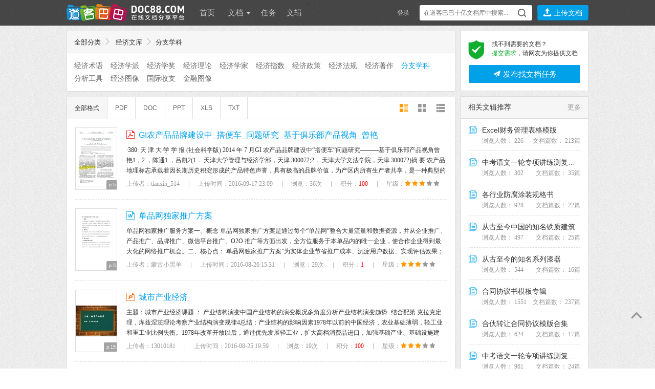

--- FILE ---
content_type: text/html; charset=utf-8
request_url: https://m.doc88.com/list-697-1-8.html
body_size: 18982
content:
<!DOCTYPE html PUBLIC "-//W3C//DTD XHTML 1.0 Transitional//EN" "http://www.w3.org/TR/xhtml1/DTD/xhtml1-transitional.dtd">
<html xmlns="http://www.w3.org/1999/xhtml">
<head>
<meta http-equiv="Content-Type" content="text/html; charset=utf-8" />
<title>分支学科 -   经济文库 - 道客巴巴 - 在线文档分享平台</title>
<meta name="keywords" content="文档分享,在线,分享,道客巴巴" />
<meta name="description" content="道客巴巴(doc88.com)是一个在线文档分享平台。你可以上传论文,研究报告,行业标准,设计方案,电子书等电子文档，可以自由交换文档，还可以分享最新的行业资讯。" />
<link rel="shortcut icon" href="favicon.ico" />
<link rel="stylesheet" type="text/css" href="https://static.doc88.com/resources/Iconfont/iconfont.css?v=1.1"/>

<link rel="stylesheet" type="text/css" href="https://static.doc88.com/resources/css/reset.css"/>
<link rel="stylesheet" type="text/css" href="https://static.doc88.com/assets/css/layout.css?v=4.0"/>
<link rel="stylesheet" type="text/css" href="https://static.doc88.com/assets/css/form.css"/>
<link rel="stylesheet" type="text/css" href="https://static.doc88.com/assets/css/window.css?v=1.0"/>
<script type="text/javascript" src="https://static.doc88.com/assets/js/jquery-1.8.1.min.js"></script>
<script language="JavaScript" type="text/javascript" src="https://static.doc88.com/assets/js/jquery.form.js"></script>
<script type="text/javascript">
var global_page = "list";  
</script>
<script language="JavaScript" type="text/javascript" src="https://static.doc88.com/assets/js/commonjs.js?v=3.2"></script>

<!--[if lt IE 9]>
<link rel="stylesheet" type="text/css" href="https://static.doc88.com/assets/css/forie.css"/>
<![endif]-->

</head>     

<body>

 <div class="topshop">
  <div class="mainpart">
    <div class="tabs2">
      <ul class="tab">
        <li id="skins1" onclick="setTab('skins',1,2)" class="current">图案背景</li>
        <li id="skins2" onclick="setTab('skins',2,2)">纯色背景</li>
      </ul>
      <div class="tabcont">
      <div id="skin_panel_1" class="skin-panel">
        <div id="con_skins_1">
          <ul class="skin-list" id="skin-list-img">
          </ul>
        </div>
		</div>
		<div id="skin_panel_2" class="skin-panel">
        <div id="con_skins_2" class="hide">
          <ul class="skin-list"  id="skin-list-color">
          </ul>
		</div>
        </div>
		<div class="skinpaging">
            <a href="javascript:void(0)" class="prevskin"></a>
            <a href="javascript:void(0)" class="nextskin"></a>
          </div>
      </div>
      <!--end tabcont-->
    </div>
    <!--end tab2-->
  </div>
  <!--end mainpart-->
</div>
<!--end topshop-->

<div class="header" id="header">
  <div class="mainpart">
<div class="main-header">
<div class="logo">
		<a href="https://www.doc88.com/">
        <!-- <img src="https://static.doc88.com/assets/images/doc88.png" style="display:none"/> -->
            <!-- <img src="https://static.doc88.com/assets/images/logo1.png" class="logoimg"/> -->
            <div class="logoimg"></div>
            <!--[if IE 6]>
            <img src="assets/images/logo1.gif"/>
            <![endif]-->
            </a>
        </div>

        <div class="mainnav">
            <ul class="nav">
                <li><a href="/">首页</a></li>
                <li class="dropdown">
                    <a href="/list.html">文档 <span class="arrow"></span></a>
                    <div class="dorpmenu2 hide">
                        <ul class="categorys">
							<li><a class="subnav" href="https://www.doc88.com/list-593-0.html" target="_blank" title="行业资料">行业资料</a></li>
							<li><a class="subnav" href="https://www.doc88.com/list-442-0.html" target="_blank" title="考试资料">考试资料</a></li>
							<li><a class="subnav" href="https://www.doc88.com/list-441-0.html" target="_blank" title="教学课件">教学课件</a></li>
							<li><a class="subnav" href="https://www.doc88.com/list-440-0.html" target="_blank" title="学术论文">学术论文</a></li>
							<li><a class="subnav" href="https://www.doc88.com/list-443-0.html" target="_blank" title="技术资料">技术资料</a></li>
							<li><a class="subnav" href="https://www.doc88.com/list-444-0.html" target="_blank" title="金融财经">金融财经</a></li>
							<li><a class="subnav" href="https://www.doc88.com/list-445-0.html" target="_blank" title="研究报告">研究报告</a></li>
							<li><a class="subnav" href="https://www.doc88.com/list-446-0.html" target="_blank" title="法律文献">法律文献</a></li>
							<li><a class="subnav" href="https://www.doc88.com/list-447-0.html" target="_blank" title="管理文献">管理文献</a></li>
							<li><a class="subnav" href="https://www.doc88.com/list-448-0.html" target="_blank" title="社会科学">社会科学</a></li>
							<li><a class="subnav" href="https://www.doc88.com/list-449-0.html" target="_blank" title="生活休闲">生活休闲</a></li>
							<li><a class="subnav" href="https://www.doc88.com/list-574-0.html" target="_blank" title="计算机">计算机</a></li>
							<li><a class="subnav" href="https://www.doc88.com/list-687-0.html" target="_blank" title="经济文库">经济文库</a></li>
							<li><a class="subnav" href="https://www.doc88.com/list-720-0.html" target="_blank" title="数字媒体">数字媒体</a></li>
							<li><a class="subnav" href="https://www.doc88.com/list-702-0.html" target="_blank" title="教材教辅">教材教辅</a></li>
							<li><a class="subnav" href="https://www.doc88.com/list-730-0.html" target="_blank" title="企业档案">企业档案</a></li>
                        </ul>
                        <sup class="arr"></sup>
                    </div>
                </li>
				<li><a href="/t-list.html">任务</a></li>
                <li><a href="/b-list.html">文辑</a></li>
<!--                <li><a href="https://www.daokeyuedu.com" target="_blank">阅读器</a></li -->>
            </ul>
        </div>
        <!--end mainnav-->

	      <div class="usershop">
		<ul class="login-bar-con">
      <li  id="loginBar"> <script language="javascript">getLoginBar("loginBar",0);</script></li>
		</ul>
		<ul class="search-bar-con">
			<li class="shop1">
        <div class="search-nav">
          <form class="bigsearch" id="searchForm" method="post" onsubmit="return search_submit();" target="_blank" >
              <input type="text" placeholder=" 在道客巴巴十亿文档库中搜索..." class="stext" onfocus="this.placeholder=''" onblur="if(this.value=='')this.placeholder=' 在道客巴巴数亿文档库中搜索...';" class="stext" id="keyword" autocomplete="off"/>
                              <input type="submit" class="sbtncss" value=""/>
                        </form>
          <div class="search-rhint">
            <ul class="hint-list">
            
            </ul>
          </div>
        </div>
			</li>
			<li class="shop1 last">
				<button type="button" title="上传文档" class="btnupload2" onclick="showLoginWindow('/uc/index.php?act=upload','上传文档','登录后，可将您的文档上传至道客巴巴');"><i class="iconfont">&#xe621;</i></button>
				<button type="button" title="上传文档" class="btnupload3" onclick="showLoginWindow('/uc/index.php?act=upload','上传文档','登录后，可将您的文档上传至道客巴巴');"><i class="iconfont">&#xe621;</i> 上传文档</button>
			</li>
		</ul>
    </div>
	    <!--end shop-->
  </div>
  </div>
  <!--end mainpart-->
  <div class="skin-peeler">
    <a href="javascript:void(0)">
      <!-- <img src="https://static.doc88.com/assets/images/icons/skin-peeler.png" class="ie6png" /> -->
      <!--[if IE 6]>
      <img src="https://static.doc88.com/assets/images/icons/skin-peeler-ie6.png" />
      <![endif]-->
    </a>
  </div>
  <!--end skin-peeler -->
  <div class="skintips">
    <div class="skintips-bg"></div>
    <!-- <img src="https://static.doc88.com/assets/images/tips/skintips.png" class="ie6png" /> -->
    <!--[if IE 6]>
    <img src="https://static.doc88.com/assets/images/tips/skintips-for-ie6.png" />
    <![endif]-->
    <a href="javascript:void(0)" title="关闭" class="close"></a>
    <a href="javascript:void(0)" title="试试" class="into "></a>
  </div>
  <!--end skintips-->
</div>
<!--end header-->
<script src="https://static.doc88.com/resources/js/growth_value.js" type="text/javascript" charset="utf-8"></script>
<script>
  $(function(){
    var inputW = $("#keyword").width();
    var addW = $(".shop1.last").width() + inputW + 10;
    $("#keyword").focus(function(event) {
      $(".shop1.last").addClass('upload-button-hide');
      $(this).width(addW);
    });
    $("#keyword").blur(function(event) {
      var _self = $(this);
      setTimeout(function(){
        $(".shop1.last").removeClass('upload-button-hide');
        _self.width(inputW);
      },200)
    });
  })
</script>
<!-- <div class="breadcrumb">
  <div class="mainpart">
    <p class="subnav">当前位置：<a href="/list.html">所有文档</a> &gt;&gt; <a href="/list-687-1.html" target="_top">经济文库</a> &gt;&gt; 分支学科</p>
  </div>
</div> -->
<!--end readshop-->

<div class="content">
  <div class="mainpart">
    <div  class="layout02">
      <div class="boxright" id="boxright">
		  <div class="at-doc-list-side">
          <div class="sd-side-tips">
            <i class="iconfont">&#xe6f9;</i>
            <p>
              找不到需要的文档？ <br />
              <span class="green">提交需求</span>，请网友为你提供文档
            </p>
          </div>
          <a href="javascript:void(0);" onclick="goToFind()" class="sd-side-task-btn"><i class="iconfont">&#xe689;</i> 发布找文档任务</a>
        </div>
        <div class="side-corpus-con">
          <h3><a href="/b-list.html" class="sd-more" target="_blank">更多</a>相关文辑推荐 </h3>
          <ul class="side-corpus">
           

          </ul>
        </div>
      </div>
      <!--end boxright-->
      <div class="boxleft" id="boxleft">
		<div class="list-manage">
                    <dl class="list-manage-tools">
                        <dt class="toolsbox1">
                        <h6><a href="/list.html">全部分类</a><i class="iconfont arrow">&#xe6b6;</i> <a href="/list-687-1.html" target="_top">经济文库</a><i class="iconfont arrow">&#xe6b6;</i>分支学科<span class="miaos"></span></h6>
                        </dt>
                        <dd class="toolsbox2">
                            <div class="siftbox">
                                
                                <ul class="list-filtrate2">         
								
								                <li ><a href="/list-688-1.html" target="_top">经济术语</a></li>
                                <li ><a href="/list-689-1.html" target="_top">经济学派</a></li>
                                <li ><a href="/list-690-1.html" target="_top">经济学奖</a></li>
                                <li ><a href="/list-691-1.html" target="_top">经济理论</a></li>
                                <li ><a href="/list-692-1.html" target="_top">经济学家</a></li>
                                <li ><a href="/list-693-1.html" target="_top">经济指数</a></li>
                                <li ><a href="/list-694-1.html" target="_top">经济政策</a></li>
                                <li ><a href="/list-695-1.html" target="_top">经济法规</a></li>
                                <li ><a href="/list-696-1.html" target="_top">经济著作</a></li>
                                <li  class="current" ><a href="/list-697-1.html" target="_top">分支学科</a></li>
                                <li ><a href="/list-698-1.html" target="_top">分析工具</a></li>
                                <li ><a href="/list-699-1.html" target="_top">经济图像</a></li>
                                <li ><a href="/list-700-1.html" target="_top">国际收支</a></li>
                                <li ><a href="/list-701-1.html" target="_top">金融图像</a></li>
                				
                                </ul>
                                <span class="mode-open-more" style="display:none">展开</span>
                            </div>
                        </dd>
                    </dl>
                    <div class="list-filter">
                        <ul class="list-filter-sort">
                            <li class="item"><a href="javascript:;"  class="current"  id="formatAll">全部格式</a></li>
                            <li class="item"><a href="javascript:;"  id="formatPDF">PDF</a></li>
                            <li class="item"><a href="javascript:;"  id="formatDOC">DOC</a></li>
                            <li class="item"><a href="javascript:;"  id="formatPPT">PPT</a></li>
                            <li class="item"><a href="javascript:;"  id="formatXLS">XLS</a></li>
                            <li class="item"><a href="javascript:;"  id="formatTXT">TXT</a></li>
                        </ul>
                        <ul class="list-filter-view">
                            <li class="item"><a href="javascript:;" class="iconfont current" id="tinyModal">&#xe6b7;</a></li>
                            <li class="item"><a href="javascript:;" class="iconfont" id="bigModal">&#xe6b9;</a></li>
                            <li class="item"><a href="javascript:;" class="iconfont" id="listModal">&#xe6b8;</a></li>
                        </ul>
                    </div>
                </div>
                <!--end listmanage-->
				
				
       
				<!--end subsearch-->
        <ul class="commonlist1"> 
		                  <li>
            <dl class="imgtxt05">
              <dt><div class="thumbnail_list hover_thumbnail">
                                <a  id="thumb_883199251" style="background:url(https://static.doc88.com/assets/images/bg-word-03.png) no-repeat center center;background-color:#FFF" title="GI农产品品牌建设中_搭便车_问题研究_基于俱乐部产品视角_曾艳" href="/p-6728991766037.html" target="_blank" rel=nofollow orig="https://png.doc88.com/2016/09/17/6728991766037_80.png">
                                <span class=no_of_pages>p.5</span><span class=outer_border></span></a>
                                </div></dt>
              <dd>
                <div class="topic">
                  <h3><img src="https://static.doc88.com/assets/images/icons/type/PDF.png" alt="" /><a href="/p-6728991766037.html" target="_blank"  title="">GI农产品品牌建设中_搭便车_问题研究_基于俱乐部产品视角_曾艳</a></h3>
                  <!-- <span class='list_right'><a href="172667c2e56ff35722e7e6c3c59502ca" target="_blank" >tianxin_514</a>分享于&nbsp;2016-09-17 23:09</span> -->
                  <span class='list_right'>
                    <a href="javascript:addToFolder(883199251)"><i class="iconfont">&#xe6fd;</i> 收藏</a>
                    <a href="/p-6728991766037.html" target="_blank"><i class="iconfont">&#xe602;</i> 下载</a>
                  </span>
                </div>
                <div class="depict">
                  <p class="docintro" intropath="2016/09/17/6728991766037.xml.gz" p_id="883199251" id="intro_883199251" loadIf = "0">
				  				  </p>
                </div>
                <div class="other1">
                  <ul class="ulist3">
                    <li style="display:none">分类：分支学科</li>
                    <li>上传者：tianxin_514<i class="iconfont line">&#xe6b4;</i></li>
                    <li style="display:none">格式：PDF</li>

                    <li>上传时间：2016-09-17 23:09<i class="iconfont line">&#xe6b4;</i></li>
                    <li>浏览：36次<i class="iconfont line">&#xe6b4;</i></li>
                    <li>积分：<font color="red">100</font><i class="iconfont line">&#xe6b4;</i></li>
                    <li class="doc-hot">
                        星级：<i class='iconfont current'>&#xe60b;</i><i class='iconfont current'>&#xe60b;</i><i class='iconfont current'>&#xe60b;</i><i class='iconfont'>&#xe60b;</i><i class='iconfont'>&#xe60b;</i>
                    </li>
                  </ul>
                  <!-- <ul class="wordshop">
                    <li class="down"><a href="#">下载</a></li>
                    <li class="like"><a href="javascript:addToFolder(883199251)">收藏</a></li>
                    <li class="share"><a href="javascript:share('883199251')">分享</a></li>
                  </ul> -->
                </div>
              </dd>
            </dl>
          </li>
                    <li>
            <dl class="imgtxt05">
              <dt><div class="thumbnail_list hover_thumbnail">
                                <a  id="thumb_878430402" style="background:url(https://static.doc88.com/assets/images/bg-word-03.png) no-repeat center center;background-color:#FFF" title="单品网独家推广方案" href="/p-9826969574548.html" target="_blank" rel=nofollow orig="https://png.doc88.com/2016/08/26/9826969574548_80.png">
                                <span class=no_of_pages>p.5</span><span class=outer_border></span></a>
                                </div></dt>
              <dd>
                <div class="topic">
                  <h3><img src="https://static.doc88.com/assets/images/icons/type/DOCX.png" alt="" /><a href="/p-9826969574548.html" target="_blank"  title="">单品网独家推广方案</a></h3>
                  <!-- <span class='list_right'><a href="6c010fafbb6f08be3d72ec7ddb5e5e28" target="_blank" >蒙古小黑羊</a>分享于&nbsp;2016-08-26 15:31</span> -->
                  <span class='list_right'>
                    <a href="javascript:addToFolder(878430402)"><i class="iconfont">&#xe6fd;</i> 收藏</a>
                    <a href="/p-9826969574548.html" target="_blank"><i class="iconfont">&#xe602;</i> 下载</a>
                  </span>
                </div>
                <div class="depict">
                  <p class="docintro" intropath="2016/08/26/9826969574548.xml.gz" p_id="878430402" id="intro_878430402" loadIf = "0">
				  				  </p>
                </div>
                <div class="other1">
                  <ul class="ulist3">
                    <li style="display:none">分类：分支学科</li>
                    <li>上传者：蒙古小黑羊<i class="iconfont line">&#xe6b4;</i></li>
                    <li style="display:none">格式：DOCX</li>

                    <li>上传时间：2016-08-26 15:31<i class="iconfont line">&#xe6b4;</i></li>
                    <li>浏览：29次<i class="iconfont line">&#xe6b4;</i></li>
                    <li>积分：<font color="red">1</font><i class="iconfont line">&#xe6b4;</i></li>
                    <li class="doc-hot">
                        星级：<i class='iconfont current'>&#xe60b;</i><i class='iconfont current'>&#xe60b;</i><i class='iconfont current'>&#xe60b;</i><i class='iconfont'>&#xe60b;</i><i class='iconfont'>&#xe60b;</i>
                    </li>
                  </ul>
                  <!-- <ul class="wordshop">
                    <li class="down"><a href="#">下载</a></li>
                    <li class="like"><a href="javascript:addToFolder(878430402)">收藏</a></li>
                    <li class="share"><a href="javascript:share('878430402')">分享</a></li>
                  </ul> -->
                </div>
              </dd>
            </dl>
          </li>
                    <li>
            <dl class="imgtxt05">
              <dt><div class="thumbnail_list hover_thumbnail">
                                <a  id="thumb_878273442" style="background:url(https://static.doc88.com/assets/images/bg-word-03.png) no-repeat center center;background-color:#FFF" title="城市产业经济" href="/p-5981525920119.html" target="_blank" rel=nofollow orig="https://png.doc88.com/2016/08/25/5981525920119_80.png">
                                <span class=no_of_pages>p.15</span><span class=outer_border></span></a>
                                </div></dt>
              <dd>
                <div class="topic">
                  <h3><img src="https://static.doc88.com/assets/images/icons/type/PPT.png" alt="" /><a href="/p-5981525920119.html" target="_blank"  title="">城市产业经济</a></h3>
                  <!-- <span class='list_right'><a href="2604dcc19322d71fd96a2511e483d344" target="_blank" >13010181</a>分享于&nbsp;2016-08-25 19:59</span> -->
                  <span class='list_right'>
                    <a href="javascript:addToFolder(878273442)"><i class="iconfont">&#xe6fd;</i> 收藏</a>
                    <a href="/p-5981525920119.html" target="_blank"><i class="iconfont">&#xe602;</i> 下载</a>
                  </span>
                </div>
                <div class="depict">
                  <p class="docintro" intropath="2016/08/25/5981525920119.xml.gz" p_id="878273442" id="intro_878273442" loadIf = "0">
				  				  </p>
                </div>
                <div class="other1">
                  <ul class="ulist3">
                    <li style="display:none">分类：分支学科</li>
                    <li>上传者：13010181<i class="iconfont line">&#xe6b4;</i></li>
                    <li style="display:none">格式：PPT</li>

                    <li>上传时间：2016-08-25 19:59<i class="iconfont line">&#xe6b4;</i></li>
                    <li>浏览：19次<i class="iconfont line">&#xe6b4;</i></li>
                    <li>积分：<font color="red">100</font><i class="iconfont line">&#xe6b4;</i></li>
                    <li class="doc-hot">
                        星级：<i class='iconfont current'>&#xe60b;</i><i class='iconfont current'>&#xe60b;</i><i class='iconfont current'>&#xe60b;</i><i class='iconfont'>&#xe60b;</i><i class='iconfont'>&#xe60b;</i>
                    </li>
                  </ul>
                  <!-- <ul class="wordshop">
                    <li class="down"><a href="#">下载</a></li>
                    <li class="like"><a href="javascript:addToFolder(878273442)">收藏</a></li>
                    <li class="share"><a href="javascript:share('878273442')">分享</a></li>
                  </ul> -->
                </div>
              </dd>
            </dl>
          </li>
                    <li>
            <dl class="imgtxt05">
              <dt><div class="thumbnail_list hover_thumbnail">
                                <a  id="thumb_871239951" style="background:url(https://static.doc88.com/assets/images/bg-word-03.png) no-repeat center center;background-color:#FFF" title="Long-term (up to 20 years) effects of 50-Hz magnetic field exposure on." href="/p-2991526903386.html" target="_blank" rel=nofollow orig="https://png.doc88.com/2016/07/22/2991526903386_80.png">
                                <span class=no_of_pages>p.4</span><span class=outer_border></span></a>
                                </div></dt>
              <dd>
                <div class="topic">
                  <h3><img src="https://static.doc88.com/assets/images/icons/type/PDF.png" alt="" /><a href="/p-2991526903386.html" target="_blank"  title="Long-term (up to 20 years) effects of 50-Hz magnetic field exposure on blood chemistry parameters in healthy men">Long-term (up to 20 years) effects of 50-Hz magnetic field exposure on.</a></h3>
                  <!-- <span class='list_right'><a href="81b3e0f0a8c72bcdeed464a5cba8e600" target="_blank" >jrlib2</a>分享于&nbsp;2016-07-22 00:30</span> -->
                  <span class='list_right'>
                    <a href="javascript:addToFolder(871239951)"><i class="iconfont">&#xe6fd;</i> 收藏</a>
                    <a href="/p-2991526903386.html" target="_blank"><i class="iconfont">&#xe602;</i> 下载</a>
                  </span>
                </div>
                <div class="depict">
                  <p class="docintro" intropath="2016/07/22/2991526903386.xml.gz" p_id="871239951" id="intro_871239951" loadIf = "0">
				  				  </p>
                </div>
                <div class="other1">
                  <ul class="ulist3">
                    <li style="display:none">分类：分支学科</li>
                    <li>上传者：jrlib2<i class="iconfont line">&#xe6b4;</i></li>
                    <li style="display:none">格式：PDF</li>

                    <li>上传时间：2016-07-22 00:30<i class="iconfont line">&#xe6b4;</i></li>
                    <li>浏览：13次<i class="iconfont line">&#xe6b4;</i></li>
                    <li>积分：<font color="red">2000</font><i class="iconfont line">&#xe6b4;</i></li>
                    <li class="doc-hot">
                        星级：<i class='iconfont current'>&#xe60b;</i><i class='iconfont current'>&#xe60b;</i><i class='iconfont'>&#xe60b;</i><i class='iconfont'>&#xe60b;</i><i class='iconfont'>&#xe60b;</i>
                    </li>
                  </ul>
                  <!-- <ul class="wordshop">
                    <li class="down"><a href="#">下载</a></li>
                    <li class="like"><a href="javascript:addToFolder(871239951)">收藏</a></li>
                    <li class="share"><a href="javascript:share('871239951')">分享</a></li>
                  </ul> -->
                </div>
              </dd>
            </dl>
          </li>
                    <li>
            <dl class="imgtxt05">
              <dt><div class="thumbnail_list hover_thumbnail">
                                <a  id="thumb_871239825" style="background:url(https://static.doc88.com/assets/images/bg-word-03.png) no-repeat center center;background-color:#FFF" title="Lipid Pentad Index A novel bioindex for evaluation of lipid risk facto." href="/p-1002319028306.html" target="_blank" rel=nofollow orig="https://png.doc88.com/2016/07/22/1002319028306_80.png">
                                <span class=no_of_pages>p.7</span><span class=outer_border></span></a>
                                </div></dt>
              <dd>
                <div class="topic">
                  <h3><img src="https://static.doc88.com/assets/images/icons/type/PDF.png" alt="" /><a href="/p-1002319028306.html" target="_blank"  title="Lipid Pentad Index A novel bioindex for evaluation of lipid risk factors for atherosclerosis in young adolescents and children o">Lipid Pentad Index A novel bioindex for evaluation of lipid risk facto.</a></h3>
                  <!-- <span class='list_right'><a href="cddb65393a88fdca12f152138842ae6e" target="_blank" >天暗星青面兽杨志</a>分享于&nbsp;2016-07-22 00:29</span> -->
                  <span class='list_right'>
                    <a href="javascript:addToFolder(871239825)"><i class="iconfont">&#xe6fd;</i> 收藏</a>
                    <a href="/p-1002319028306.html" target="_blank"><i class="iconfont">&#xe602;</i> 下载</a>
                  </span>
                </div>
                <div class="depict">
                  <p class="docintro" intropath="2016/07/22/1002319028306.xml.gz" p_id="871239825" id="intro_871239825" loadIf = "0">
				  				  </p>
                </div>
                <div class="other1">
                  <ul class="ulist3">
                    <li style="display:none">分类：分支学科</li>
                    <li>上传者：天暗星青面兽杨志<i class="iconfont line">&#xe6b4;</i></li>
                    <li style="display:none">格式：PDF</li>

                    <li>上传时间：2016-07-22 00:29<i class="iconfont line">&#xe6b4;</i></li>
                    <li>浏览：4次<i class="iconfont line">&#xe6b4;</i></li>
                    <li>积分：<font color="red">2000</font><i class="iconfont line">&#xe6b4;</i></li>
                    <li class="doc-hot">
                        星级：<i class='iconfont current'>&#xe60b;</i><i class='iconfont current'>&#xe60b;</i><i class='iconfont'>&#xe60b;</i><i class='iconfont'>&#xe60b;</i><i class='iconfont'>&#xe60b;</i>
                    </li>
                  </ul>
                  <!-- <ul class="wordshop">
                    <li class="down"><a href="#">下载</a></li>
                    <li class="like"><a href="javascript:addToFolder(871239825)">收藏</a></li>
                    <li class="share"><a href="javascript:share('871239825')">分享</a></li>
                  </ul> -->
                </div>
              </dd>
            </dl>
          </li>
                    <li>
            <dl class="imgtxt05">
              <dt><div class="thumbnail_list hover_thumbnail">
                                <a  id="thumb_871239776" style="background:url(https://static.doc88.com/assets/images/bg-word-03.png) no-repeat center center;background-color:#FFF" title="LIGHT—A new member of the TNF superfamily in the plasma, dialysate an." href="/p-3445239456338.html" target="_blank" rel=nofollow orig="https://png.doc88.com/2016/07/22/3445239456338_80.png">
                                <span class=no_of_pages>p.5</span><span class=outer_border></span></a>
                                </div></dt>
              <dd>
                <div class="topic">
                  <h3><img src="https://static.doc88.com/assets/images/icons/type/PDF.png" alt="" /><a href="/p-3445239456338.html" target="_blank"  title="LIGHT—A new member of the TNF superfamily in the plasma, dialysate and urine of uremic patients; the impact of residual diuresi">LIGHT—A new member of the TNF superfamily in the plasma, dialysate an.</a></h3>
                  <!-- <span class='list_right'><a href="cddb65393a88fdca12f152138842ae6e" target="_blank" >天暗星青面兽杨志</a>分享于&nbsp;2016-07-22 00:29</span> -->
                  <span class='list_right'>
                    <a href="javascript:addToFolder(871239776)"><i class="iconfont">&#xe6fd;</i> 收藏</a>
                    <a href="/p-3445239456338.html" target="_blank"><i class="iconfont">&#xe602;</i> 下载</a>
                  </span>
                </div>
                <div class="depict">
                  <p class="docintro" intropath="2016/07/22/3445239456338.xml.gz" p_id="871239776" id="intro_871239776" loadIf = "0">
				  				  </p>
                </div>
                <div class="other1">
                  <ul class="ulist3">
                    <li style="display:none">分类：分支学科</li>
                    <li>上传者：天暗星青面兽杨志<i class="iconfont line">&#xe6b4;</i></li>
                    <li style="display:none">格式：PDF</li>

                    <li>上传时间：2016-07-22 00:29<i class="iconfont line">&#xe6b4;</i></li>
                    <li>浏览：6次<i class="iconfont line">&#xe6b4;</i></li>
                    <li>积分：<font color="red">2000</font><i class="iconfont line">&#xe6b4;</i></li>
                    <li class="doc-hot">
                        星级：<i class='iconfont current'>&#xe60b;</i><i class='iconfont current'>&#xe60b;</i><i class='iconfont'>&#xe60b;</i><i class='iconfont'>&#xe60b;</i><i class='iconfont'>&#xe60b;</i>
                    </li>
                  </ul>
                  <!-- <ul class="wordshop">
                    <li class="down"><a href="#">下载</a></li>
                    <li class="like"><a href="javascript:addToFolder(871239776)">收藏</a></li>
                    <li class="share"><a href="javascript:share('871239776')">分享</a></li>
                  </ul> -->
                </div>
              </dd>
            </dl>
          </li>
                    <li>
            <dl class="imgtxt05">
              <dt><div class="thumbnail_list hover_thumbnail">
                                <a  id="thumb_871239756" style="background:url(https://static.doc88.com/assets/images/bg-word-03.png) no-repeat center center;background-color:#FFF" title="Leukocyte antigen-related (LAR) knockdown improves palmitate induced i." href="/p-6886961873602.html" target="_blank" rel=nofollow orig="https://png.doc88.com/2016/07/22/6886961873602_80.png">
                                <span class=no_of_pages>p.1</span><span class=outer_border></span></a>
                                </div></dt>
              <dd>
                <div class="topic">
                  <h3><img src="https://static.doc88.com/assets/images/icons/type/PDF.png" alt="" /><a href="/p-6886961873602.html" target="_blank"  title="Leukocyte antigen-related (LAR) knockdown improves palmitate induced insulin resistance in C2C12 muscle cells">Leukocyte antigen-related (LAR) knockdown improves palmitate induced i.</a></h3>
                  <!-- <span class='list_right'><a href="81b3e0f0a8c72bcdeed464a5cba8e600" target="_blank" >jrlib2</a>分享于&nbsp;2016-07-22 00:29</span> -->
                  <span class='list_right'>
                    <a href="javascript:addToFolder(871239756)"><i class="iconfont">&#xe6fd;</i> 收藏</a>
                    <a href="/p-6886961873602.html" target="_blank"><i class="iconfont">&#xe602;</i> 下载</a>
                  </span>
                </div>
                <div class="depict">
                  <p class="docintro" intropath="2016/07/22/6886961873602.xml.gz" p_id="871239756" id="intro_871239756" loadIf = "0">
				  				  </p>
                </div>
                <div class="other1">
                  <ul class="ulist3">
                    <li style="display:none">分类：分支学科</li>
                    <li>上传者：jrlib2<i class="iconfont line">&#xe6b4;</i></li>
                    <li style="display:none">格式：PDF</li>

                    <li>上传时间：2016-07-22 00:29<i class="iconfont line">&#xe6b4;</i></li>
                    <li>浏览：5次<i class="iconfont line">&#xe6b4;</i></li>
                    <li>积分：<font color="red">2000</font><i class="iconfont line">&#xe6b4;</i></li>
                    <li class="doc-hot">
                        星级：<i class='iconfont current'>&#xe60b;</i><i class='iconfont'>&#xe60b;</i><i class='iconfont'>&#xe60b;</i><i class='iconfont'>&#xe60b;</i><i class='iconfont'>&#xe60b;</i>
                    </li>
                  </ul>
                  <!-- <ul class="wordshop">
                    <li class="down"><a href="#">下载</a></li>
                    <li class="like"><a href="javascript:addToFolder(871239756)">收藏</a></li>
                    <li class="share"><a href="javascript:share('871239756')">分享</a></li>
                  </ul> -->
                </div>
              </dd>
            </dl>
          </li>
                    <li>
            <dl class="imgtxt05">
              <dt><div class="thumbnail_list hover_thumbnail">
                                <a  id="thumb_871239747" style="background:url(https://static.doc88.com/assets/images/bg-word-03.png) no-repeat center center;background-color:#FFF" title="Letter to the Editor regarding a paper about HbA2 measurements on pati." href="/p-7117673104797.html" target="_blank" rel=nofollow orig="https://png.doc88.com/2016/07/22/7117673104797_80.png">
                                <span class=no_of_pages>p.1</span><span class=outer_border></span></a>
                                </div></dt>
              <dd>
                <div class="topic">
                  <h3><img src="https://static.doc88.com/assets/images/icons/type/PDF.png" alt="" /><a href="/p-7117673104797.html" target="_blank"  title="Letter to the Editor regarding a paper about HbA2 measurements on patients with HbS">Letter to the Editor regarding a paper about HbA2 measurements on pati.</a></h3>
                  <!-- <span class='list_right'><a href="faa1a53a3c1fb4128c7e72792cb41608" target="_blank" >天满星美髯公朱仝</a>分享于&nbsp;2016-07-22 00:29</span> -->
                  <span class='list_right'>
                    <a href="javascript:addToFolder(871239747)"><i class="iconfont">&#xe6fd;</i> 收藏</a>
                    <a href="/p-7117673104797.html" target="_blank"><i class="iconfont">&#xe602;</i> 下载</a>
                  </span>
                </div>
                <div class="depict">
                  <p class="docintro" intropath="2016/07/22/7117673104797.xml.gz" p_id="871239747" id="intro_871239747" loadIf = "0">
				  				  </p>
                </div>
                <div class="other1">
                  <ul class="ulist3">
                    <li style="display:none">分类：分支学科</li>
                    <li>上传者：天满星美髯公朱仝<i class="iconfont line">&#xe6b4;</i></li>
                    <li style="display:none">格式：PDF</li>

                    <li>上传时间：2016-07-22 00:29<i class="iconfont line">&#xe6b4;</i></li>
                    <li>浏览：5次<i class="iconfont line">&#xe6b4;</i></li>
                    <li>积分：<font color="red">2000</font><i class="iconfont line">&#xe6b4;</i></li>
                    <li class="doc-hot">
                        星级：<i class='iconfont current'>&#xe60b;</i><i class='iconfont'>&#xe60b;</i><i class='iconfont'>&#xe60b;</i><i class='iconfont'>&#xe60b;</i><i class='iconfont'>&#xe60b;</i>
                    </li>
                  </ul>
                  <!-- <ul class="wordshop">
                    <li class="down"><a href="#">下载</a></li>
                    <li class="like"><a href="javascript:addToFolder(871239747)">收藏</a></li>
                    <li class="share"><a href="javascript:share('871239747')">分享</a></li>
                  </ul> -->
                </div>
              </dd>
            </dl>
          </li>
                    <li>
            <dl class="imgtxt05">
              <dt><div class="thumbnail_list hover_thumbnail">
                                <a  id="thumb_871239731" style="background:url(https://static.doc88.com/assets/images/bg-word-03.png) no-repeat center center;background-color:#FFF" title="Lecithincholesterol acyl transferase G30S association with atheroscler." href="/p-5009759086589.html" target="_blank" rel=nofollow orig="https://png.doc88.com/2016/07/22/5009759086589_80.png">
                                <span class=no_of_pages>p.6</span><span class=outer_border></span></a>
                                </div></dt>
              <dd>
                <div class="topic">
                  <h3><img src="https://static.doc88.com/assets/images/icons/type/PDF.png" alt="" /><a href="/p-5009759086589.html" target="_blank"  title="Lecithincholesterol acyl transferase G30S association with atherosclerosis, hypoalphalipoproteinemia and reduced in vivo enzyme ">Lecithincholesterol acyl transferase G30S association with atheroscler.</a></h3>
                  <!-- <span class='list_right'><a href="e6fa50eb610197caa8eb6d2cab04fd97" target="_blank" >天立星双枪将董平</a>分享于&nbsp;2016-07-22 00:29</span> -->
                  <span class='list_right'>
                    <a href="javascript:addToFolder(871239731)"><i class="iconfont">&#xe6fd;</i> 收藏</a>
                    <a href="/p-5009759086589.html" target="_blank"><i class="iconfont">&#xe602;</i> 下载</a>
                  </span>
                </div>
                <div class="depict">
                  <p class="docintro" intropath="2016/07/22/5009759086589.xml.gz" p_id="871239731" id="intro_871239731" loadIf = "0">
				  				  </p>
                </div>
                <div class="other1">
                  <ul class="ulist3">
                    <li style="display:none">分类：分支学科</li>
                    <li>上传者：天立星双枪将董平<i class="iconfont line">&#xe6b4;</i></li>
                    <li style="display:none">格式：PDF</li>

                    <li>上传时间：2016-07-22 00:29<i class="iconfont line">&#xe6b4;</i></li>
                    <li>浏览：12次<i class="iconfont line">&#xe6b4;</i></li>
                    <li>积分：<font color="red">2000</font><i class="iconfont line">&#xe6b4;</i></li>
                    <li class="doc-hot">
                        星级：<i class='iconfont current'>&#xe60b;</i><i class='iconfont current'>&#xe60b;</i><i class='iconfont current'>&#xe60b;</i><i class='iconfont'>&#xe60b;</i><i class='iconfont'>&#xe60b;</i>
                    </li>
                  </ul>
                  <!-- <ul class="wordshop">
                    <li class="down"><a href="#">下载</a></li>
                    <li class="like"><a href="javascript:addToFolder(871239731)">收藏</a></li>
                    <li class="share"><a href="javascript:share('871239731')">分享</a></li>
                  </ul> -->
                </div>
              </dd>
            </dl>
          </li>
                    <li>
            <dl class="imgtxt05">
              <dt><div class="thumbnail_list hover_thumbnail">
                                <a  id="thumb_861384766" style="background:url(https://static.doc88.com/assets/images/bg-word-03.png) no-repeat center center;background-color:#FFF" title="Fasting and non-fasting triglycerides and risk of ischemic cardiovascu." href="/p-0826921795622.html" target="_blank" rel=nofollow orig="https://png.doc88.com/2016/05/26/0826921795622_80.png">
                                <span class=no_of_pages>p.8</span><span class=outer_border></span></a>
                                </div></dt>
              <dd>
                <div class="topic">
                  <h3><img src="https://static.doc88.com/assets/images/icons/type/PDF.png" alt="" /><a href="/p-0826921795622.html" target="_blank"  title="Fasting and non-fasting triglycerides and risk of ischemic cardiovascular disease in Japanese men and women The Circulatory Risk">Fasting and non-fasting triglycerides and risk of ischemic cardiovascu.</a></h3>
                  <!-- <span class='list_right'><a href="e53d94cfb7df8216a9bb6004b78945bb" target="_blank" >vyyolyg827</a>分享于&nbsp;2016-05-26 10:28</span> -->
                  <span class='list_right'>
                    <a href="javascript:addToFolder(861384766)"><i class="iconfont">&#xe6fd;</i> 收藏</a>
                    <a href="/p-0826921795622.html" target="_blank"><i class="iconfont">&#xe602;</i> 下载</a>
                  </span>
                </div>
                <div class="depict">
                  <p class="docintro" intropath="2016/05/26/0826921795622.xml.gz" p_id="861384766" id="intro_861384766" loadIf = "0">
				  				  </p>
                </div>
                <div class="other1">
                  <ul class="ulist3">
                    <li style="display:none">分类：分支学科</li>
                    <li>上传者：vyyolyg827<i class="iconfont line">&#xe6b4;</i></li>
                    <li style="display:none">格式：PDF</li>

                    <li>上传时间：2016-05-26 10:28<i class="iconfont line">&#xe6b4;</i></li>
                    <li>浏览：16次<i class="iconfont line">&#xe6b4;</i></li>
                    <li>积分：<font color="red">2000</font><i class="iconfont line">&#xe6b4;</i></li>
                    <li class="doc-hot">
                        星级：<i class='iconfont current'>&#xe60b;</i><i class='iconfont current'>&#xe60b;</i><i class='iconfont current'>&#xe60b;</i><i class='iconfont'>&#xe60b;</i><i class='iconfont'>&#xe60b;</i>
                    </li>
                  </ul>
                  <!-- <ul class="wordshop">
                    <li class="down"><a href="#">下载</a></li>
                    <li class="like"><a href="javascript:addToFolder(861384766)">收藏</a></li>
                    <li class="share"><a href="javascript:share('861384766')">分享</a></li>
                  </ul> -->
                </div>
              </dd>
            </dl>
          </li>
                    <li>
            <dl class="imgtxt05">
              <dt><div class="thumbnail_list hover_thumbnail">
                                <a  id="thumb_861384752" style="background:url(https://static.doc88.com/assets/images/bg-word-03.png) no-repeat center center;background-color:#FFF" title="Familial partial lipodystrophy (type dunnigan) results in extreme prem." href="/p-6042349237160.html" target="_blank" rel=nofollow orig="https://png.doc88.com/2016/05/26/6042349237160_80.png">
                                <span class=no_of_pages>p.1</span><span class=outer_border></span></a>
                                </div></dt>
              <dd>
                <div class="topic">
                  <h3><img src="https://static.doc88.com/assets/images/icons/type/PDF.png" alt="" /><a href="/p-6042349237160.html" target="_blank"  title="Familial partial lipodystrophy (type dunnigan) results in extreme premature cardiovascular disease. phenotypic variation in a ki">Familial partial lipodystrophy (type dunnigan) results in extreme prem.</a></h3>
                  <!-- <span class='list_right'><a href="146e715a531d8fb2f007df38ac0710dc" target="_blank" >大容量仓库</a>分享于&nbsp;2016-05-26 10:28</span> -->
                  <span class='list_right'>
                    <a href="javascript:addToFolder(861384752)"><i class="iconfont">&#xe6fd;</i> 收藏</a>
                    <a href="/p-6042349237160.html" target="_blank"><i class="iconfont">&#xe602;</i> 下载</a>
                  </span>
                </div>
                <div class="depict">
                  <p class="docintro" intropath="2016/05/26/6042349237160.xml.gz" p_id="861384752" id="intro_861384752" loadIf = "0">
				  				  </p>
                </div>
                <div class="other1">
                  <ul class="ulist3">
                    <li style="display:none">分类：分支学科</li>
                    <li>上传者：大容量仓库<i class="iconfont line">&#xe6b4;</i></li>
                    <li style="display:none">格式：PDF</li>

                    <li>上传时间：2016-05-26 10:28<i class="iconfont line">&#xe6b4;</i></li>
                    <li>浏览：15次<i class="iconfont line">&#xe6b4;</i></li>
                    <li>积分：<font color="red">2000</font><i class="iconfont line">&#xe6b4;</i></li>
                    <li class="doc-hot">
                        星级：<i class='iconfont current'>&#xe60b;</i><i class='iconfont current'>&#xe60b;</i><i class='iconfont'>&#xe60b;</i><i class='iconfont'>&#xe60b;</i><i class='iconfont'>&#xe60b;</i>
                    </li>
                  </ul>
                  <!-- <ul class="wordshop">
                    <li class="down"><a href="#">下载</a></li>
                    <li class="like"><a href="javascript:addToFolder(861384752)">收藏</a></li>
                    <li class="share"><a href="javascript:share('861384752')">分享</a></li>
                  </ul> -->
                </div>
              </dd>
            </dl>
          </li>
                    <li>
            <dl class="imgtxt05">
              <dt><div class="thumbnail_list hover_thumbnail">
                                <a  id="thumb_861384749" style="background:url(https://static.doc88.com/assets/images/bg-word-03.png) no-repeat center center;background-color:#FFF" title="Factors associated with complex plaques in thoracic and abdominal aort." href="/p-6042349237178.html" target="_blank" rel=nofollow orig="https://png.doc88.com/2016/05/26/6042349237178_80.png">
                                <span class=no_of_pages>p.2</span><span class=outer_border></span></a>
                                </div></dt>
              <dd>
                <div class="topic">
                  <h3><img src="https://static.doc88.com/assets/images/icons/type/PDF.png" alt="" /><a href="/p-6042349237178.html" target="_blank"  title="Factors associated with complex plaques in thoracic and abdominal aorta detected by MRI">Factors associated with complex plaques in thoracic and abdominal aort.</a></h3>
                  <!-- <span class='list_right'><a href="aee4cc10bfbba58fb372854954d1810a" target="_blank" >jialefu1224</a>分享于&nbsp;2016-05-26 10:28</span> -->
                  <span class='list_right'>
                    <a href="javascript:addToFolder(861384749)"><i class="iconfont">&#xe6fd;</i> 收藏</a>
                    <a href="/p-6042349237178.html" target="_blank"><i class="iconfont">&#xe602;</i> 下载</a>
                  </span>
                </div>
                <div class="depict">
                  <p class="docintro" intropath="2016/05/26/6042349237178.xml.gz" p_id="861384749" id="intro_861384749" loadIf = "0">
				  				  </p>
                </div>
                <div class="other1">
                  <ul class="ulist3">
                    <li style="display:none">分类：分支学科</li>
                    <li>上传者：jialefu1224<i class="iconfont line">&#xe6b4;</i></li>
                    <li style="display:none">格式：PDF</li>

                    <li>上传时间：2016-05-26 10:28<i class="iconfont line">&#xe6b4;</i></li>
                    <li>浏览：10次<i class="iconfont line">&#xe6b4;</i></li>
                    <li>积分：<font color="red">2000</font><i class="iconfont line">&#xe6b4;</i></li>
                    <li class="doc-hot">
                        星级：<i class='iconfont current'>&#xe60b;</i><i class='iconfont current'>&#xe60b;</i><i class='iconfont'>&#xe60b;</i><i class='iconfont'>&#xe60b;</i><i class='iconfont'>&#xe60b;</i>
                    </li>
                  </ul>
                  <!-- <ul class="wordshop">
                    <li class="down"><a href="#">下载</a></li>
                    <li class="like"><a href="javascript:addToFolder(861384749)">收藏</a></li>
                    <li class="share"><a href="javascript:share('861384749')">分享</a></li>
                  </ul> -->
                </div>
              </dd>
            </dl>
          </li>
                    <li>
            <dl class="imgtxt05">
              <dt><div class="thumbnail_list hover_thumbnail">
                                <a  id="thumb_861384725" style="background:url(https://static.doc88.com/assets/images/bg-word-03.png) no-repeat center center;background-color:#FFF" title="Extrahepatic effect of adiponutrin gene on liver steatosis" href="/p-3029729874503.html" target="_blank" rel=nofollow orig="https://png.doc88.com/2016/05/26/3029729874503_80.png">
                                <span class=no_of_pages>p.2</span><span class=outer_border></span></a>
                                </div></dt>
              <dd>
                <div class="topic">
                  <h3><img src="https://static.doc88.com/assets/images/icons/type/PDF.png" alt="" /><a href="/p-3029729874503.html" target="_blank"  title="">Extrahepatic effect of adiponutrin gene on liver steatosis</a></h3>
                  <!-- <span class='list_right'><a href="5d7d6842875bfea3939890fe4fec64a2" target="_blank" >navi994</a>分享于&nbsp;2016-05-26 10:27</span> -->
                  <span class='list_right'>
                    <a href="javascript:addToFolder(861384725)"><i class="iconfont">&#xe6fd;</i> 收藏</a>
                    <a href="/p-3029729874503.html" target="_blank"><i class="iconfont">&#xe602;</i> 下载</a>
                  </span>
                </div>
                <div class="depict">
                  <p class="docintro" intropath="2016/05/26/3029729874503.xml.gz" p_id="861384725" id="intro_861384725" loadIf = "0">
				  				  </p>
                </div>
                <div class="other1">
                  <ul class="ulist3">
                    <li style="display:none">分类：分支学科</li>
                    <li>上传者：navi994<i class="iconfont line">&#xe6b4;</i></li>
                    <li style="display:none">格式：PDF</li>

                    <li>上传时间：2016-05-26 10:27<i class="iconfont line">&#xe6b4;</i></li>
                    <li>浏览：7次<i class="iconfont line">&#xe6b4;</i></li>
                    <li>积分：<font color="red">2000</font><i class="iconfont line">&#xe6b4;</i></li>
                    <li class="doc-hot">
                        星级：<i class='iconfont current'>&#xe60b;</i><i class='iconfont current'>&#xe60b;</i><i class='iconfont'>&#xe60b;</i><i class='iconfont'>&#xe60b;</i><i class='iconfont'>&#xe60b;</i>
                    </li>
                  </ul>
                  <!-- <ul class="wordshop">
                    <li class="down"><a href="#">下载</a></li>
                    <li class="like"><a href="javascript:addToFolder(861384725)">收藏</a></li>
                    <li class="share"><a href="javascript:share('861384725')">分享</a></li>
                  </ul> -->
                </div>
              </dd>
            </dl>
          </li>
                    <li>
            <dl class="imgtxt05">
              <dt><div class="thumbnail_list hover_thumbnail">
                                <a  id="thumb_861384720" style="background:url(https://static.doc88.com/assets/images/bg-word-03.png) no-repeat center center;background-color:#FFF" title="Extracorporeal lipoprotein(a) elimination is associated with carotid a." href="/p-5127623069718.html" target="_blank" rel=nofollow orig="https://png.doc88.com/2016/05/26/5127623069718_80.png">
                                <span class=no_of_pages>p.2</span><span class=outer_border></span></a>
                                </div></dt>
              <dd>
                <div class="topic">
                  <h3><img src="https://static.doc88.com/assets/images/icons/type/PDF.png" alt="" /><a href="/p-5127623069718.html" target="_blank"  title="Extracorporeal lipoprotein(a) elimination is associated with carotid atherosclerosis regression in chd patients with high lipopr">Extracorporeal lipoprotein(a) elimination is associated with carotid a.</a></h3>
                  <!-- <span class='list_right'><a href="146e715a531d8fb2f007df38ac0710dc" target="_blank" >大容量仓库</a>分享于&nbsp;2016-05-26 10:27</span> -->
                  <span class='list_right'>
                    <a href="javascript:addToFolder(861384720)"><i class="iconfont">&#xe6fd;</i> 收藏</a>
                    <a href="/p-5127623069718.html" target="_blank"><i class="iconfont">&#xe602;</i> 下载</a>
                  </span>
                </div>
                <div class="depict">
                  <p class="docintro" intropath="2016/05/26/5127623069718.xml.gz" p_id="861384720" id="intro_861384720" loadIf = "0">
				  				  </p>
                </div>
                <div class="other1">
                  <ul class="ulist3">
                    <li style="display:none">分类：分支学科</li>
                    <li>上传者：大容量仓库<i class="iconfont line">&#xe6b4;</i></li>
                    <li style="display:none">格式：PDF</li>

                    <li>上传时间：2016-05-26 10:27<i class="iconfont line">&#xe6b4;</i></li>
                    <li>浏览：10次<i class="iconfont line">&#xe6b4;</i></li>
                    <li>积分：<font color="red">2000</font><i class="iconfont line">&#xe6b4;</i></li>
                    <li class="doc-hot">
                        星级：<i class='iconfont current'>&#xe60b;</i><i class='iconfont current'>&#xe60b;</i><i class='iconfont'>&#xe60b;</i><i class='iconfont'>&#xe60b;</i><i class='iconfont'>&#xe60b;</i>
                    </li>
                  </ul>
                  <!-- <ul class="wordshop">
                    <li class="down"><a href="#">下载</a></li>
                    <li class="like"><a href="javascript:addToFolder(861384720)">收藏</a></li>
                    <li class="share"><a href="javascript:share('861384720')">分享</a></li>
                  </ul> -->
                </div>
              </dd>
            </dl>
          </li>
                    <li>
            <dl class="imgtxt05">
              <dt><div class="thumbnail_list hover_thumbnail">
                                <a  id="thumb_861384688" style="background:url(https://static.doc88.com/assets/images/bg-word-03.png) no-repeat center center;background-color:#FFF" title="Expression of Chr9p21 genes CDKN2B (p15INK4b), CDKN2A (p16INK4a, p14AR." href="/p-3029729874277.html" target="_blank" rel=nofollow orig="https://png.doc88.com/2016/05/26/3029729874277_80.png">
                                <span class=no_of_pages>p.7</span><span class=outer_border></span></a>
                                </div></dt>
              <dd>
                <div class="topic">
                  <h3><img src="https://static.doc88.com/assets/images/icons/type/PDF.png" alt="" /><a href="/p-3029729874277.html" target="_blank"  title="Expression of Chr9p21 genes CDKN2B (p15INK4b), CDKN2A (p16INK4a, p14ARF) and MTAP in human atherosclerotic plaque">Expression of Chr9p21 genes CDKN2B (p15INK4b), CDKN2A (p16INK4a, p14AR.</a></h3>
                  <!-- <span class='list_right'><a href="928f1523d6a60e10fe4f135bc1328730" target="_blank" >w3784rat</a>分享于&nbsp;2016-05-26 10:27</span> -->
                  <span class='list_right'>
                    <a href="javascript:addToFolder(861384688)"><i class="iconfont">&#xe6fd;</i> 收藏</a>
                    <a href="/p-3029729874277.html" target="_blank"><i class="iconfont">&#xe602;</i> 下载</a>
                  </span>
                </div>
                <div class="depict">
                  <p class="docintro" intropath="2016/05/26/3029729874277.xml.gz" p_id="861384688" id="intro_861384688" loadIf = "0">
				  				  </p>
                </div>
                <div class="other1">
                  <ul class="ulist3">
                    <li style="display:none">分类：分支学科</li>
                    <li>上传者：w3784rat<i class="iconfont line">&#xe6b4;</i></li>
                    <li style="display:none">格式：PDF</li>

                    <li>上传时间：2016-05-26 10:27<i class="iconfont line">&#xe6b4;</i></li>
                    <li>浏览：18次<i class="iconfont line">&#xe6b4;</i></li>
                    <li>积分：<font color="red">2000</font><i class="iconfont line">&#xe6b4;</i></li>
                    <li class="doc-hot">
                        星级：<i class='iconfont current'>&#xe60b;</i><i class='iconfont current'>&#xe60b;</i><i class='iconfont current'>&#xe60b;</i><i class='iconfont'>&#xe60b;</i><i class='iconfont'>&#xe60b;</i>
                    </li>
                  </ul>
                  <!-- <ul class="wordshop">
                    <li class="down"><a href="#">下载</a></li>
                    <li class="like"><a href="javascript:addToFolder(861384688)">收藏</a></li>
                    <li class="share"><a href="javascript:share('861384688')">分享</a></li>
                  </ul> -->
                </div>
              </dd>
            </dl>
          </li>
                    <li>
            <dl class="imgtxt05">
              <dt><div class="thumbnail_list hover_thumbnail">
                                <a  id="thumb_861384686" style="background:url(https://static.doc88.com/assets/images/bg-word-03.png) no-repeat center center;background-color:#FFF" title="Expression of abca1 and mmp-9 in m-csf macrophages is associated with ." href="/p-3723129016212.html" target="_blank" rel=nofollow orig="https://png.doc88.com/2016/05/26/3723129016212_80.png">
                                <span class=no_of_pages>p.2</span><span class=outer_border></span></a>
                                </div></dt>
              <dd>
                <div class="topic">
                  <h3><img src="https://static.doc88.com/assets/images/icons/type/PDF.png" alt="" /><a href="/p-3723129016212.html" target="_blank"  title="Expression of abca1 and mmp-9 in m-csf macrophages is associated with atherosclerosis development">Expression of abca1 and mmp-9 in m-csf macrophages is associated with .</a></h3>
                  <!-- <span class='list_right'><a href="5d7d6842875bfea3939890fe4fec64a2" target="_blank" >navi994</a>分享于&nbsp;2016-05-26 10:27</span> -->
                  <span class='list_right'>
                    <a href="javascript:addToFolder(861384686)"><i class="iconfont">&#xe6fd;</i> 收藏</a>
                    <a href="/p-3723129016212.html" target="_blank"><i class="iconfont">&#xe602;</i> 下载</a>
                  </span>
                </div>
                <div class="depict">
                  <p class="docintro" intropath="2016/05/26/3723129016212.xml.gz" p_id="861384686" id="intro_861384686" loadIf = "0">
				  				  </p>
                </div>
                <div class="other1">
                  <ul class="ulist3">
                    <li style="display:none">分类：分支学科</li>
                    <li>上传者：navi994<i class="iconfont line">&#xe6b4;</i></li>
                    <li style="display:none">格式：PDF</li>

                    <li>上传时间：2016-05-26 10:27<i class="iconfont line">&#xe6b4;</i></li>
                    <li>浏览：12次<i class="iconfont line">&#xe6b4;</i></li>
                    <li>积分：<font color="red">2000</font><i class="iconfont line">&#xe6b4;</i></li>
                    <li class="doc-hot">
                        星级：<i class='iconfont current'>&#xe60b;</i><i class='iconfont current'>&#xe60b;</i><i class='iconfont'>&#xe60b;</i><i class='iconfont'>&#xe60b;</i><i class='iconfont'>&#xe60b;</i>
                    </li>
                  </ul>
                  <!-- <ul class="wordshop">
                    <li class="down"><a href="#">下载</a></li>
                    <li class="like"><a href="javascript:addToFolder(861384686)">收藏</a></li>
                    <li class="share"><a href="javascript:share('861384686')">分享</a></li>
                  </ul> -->
                </div>
              </dd>
            </dl>
          </li>
                    <li>
            <dl class="imgtxt05">
              <dt><div class="thumbnail_list hover_thumbnail">
                                <a  id="thumb_861384676" style="background:url(https://static.doc88.com/assets/images/bg-word-03.png) no-repeat center center;background-color:#FFF" title="Exposure of phthalates caused pro-atherosclerotic and pro-senescence i." href="/p-5127623069272.html" target="_blank" rel=nofollow orig="https://png.doc88.com/2016/05/26/5127623069272_80.png">
                                <span class=no_of_pages>p.1</span><span class=outer_border></span></a>
                                </div></dt>
              <dd>
                <div class="topic">
                  <h3><img src="https://static.doc88.com/assets/images/icons/type/PDF.png" alt="" /><a href="/p-5127623069272.html" target="_blank"  title="Exposure of phthalates caused pro-atherosclerotic and pro-senescence in human cell and zebrafish embryo toxicity via modificatio">Exposure of phthalates caused pro-atherosclerotic and pro-senescence i.</a></h3>
                  <!-- <span class='list_right'><a href="146e715a531d8fb2f007df38ac0710dc" target="_blank" >大容量仓库</a>分享于&nbsp;2016-05-26 10:26</span> -->
                  <span class='list_right'>
                    <a href="javascript:addToFolder(861384676)"><i class="iconfont">&#xe6fd;</i> 收藏</a>
                    <a href="/p-5127623069272.html" target="_blank"><i class="iconfont">&#xe602;</i> 下载</a>
                  </span>
                </div>
                <div class="depict">
                  <p class="docintro" intropath="2016/05/26/5127623069272.xml.gz" p_id="861384676" id="intro_861384676" loadIf = "0">
				  				  </p>
                </div>
                <div class="other1">
                  <ul class="ulist3">
                    <li style="display:none">分类：分支学科</li>
                    <li>上传者：大容量仓库<i class="iconfont line">&#xe6b4;</i></li>
                    <li style="display:none">格式：PDF</li>

                    <li>上传时间：2016-05-26 10:26<i class="iconfont line">&#xe6b4;</i></li>
                    <li>浏览：15次<i class="iconfont line">&#xe6b4;</i></li>
                    <li>积分：<font color="red">2000</font><i class="iconfont line">&#xe6b4;</i></li>
                    <li class="doc-hot">
                        星级：<i class='iconfont current'>&#xe60b;</i><i class='iconfont current'>&#xe60b;</i><i class='iconfont'>&#xe60b;</i><i class='iconfont'>&#xe60b;</i><i class='iconfont'>&#xe60b;</i>
                    </li>
                  </ul>
                  <!-- <ul class="wordshop">
                    <li class="down"><a href="#">下载</a></li>
                    <li class="like"><a href="javascript:addToFolder(861384676)">收藏</a></li>
                    <li class="share"><a href="javascript:share('861384676')">分享</a></li>
                  </ul> -->
                </div>
              </dd>
            </dl>
          </li>
                    <li>
            <dl class="imgtxt05">
              <dt><div class="thumbnail_list hover_thumbnail">
                                <a  id="thumb_861384650" style="background:url(https://static.doc88.com/assets/images/bg-word-03.png) no-repeat center center;background-color:#FFF" title="Exercise and quercetin intake reduces body weight in c57bl6 mice" href="/p-8941546051487.html" target="_blank" rel=nofollow orig="https://png.doc88.com/2016/05/26/8941546051487_80.png">
                                <span class=no_of_pages>p.2</span><span class=outer_border></span></a>
                                </div></dt>
              <dd>
                <div class="topic">
                  <h3><img src="https://static.doc88.com/assets/images/icons/type/PDF.png" alt="" /><a href="/p-8941546051487.html" target="_blank"  title="">Exercise and quercetin intake reduces body weight in c57bl6 mice</a></h3>
                  <!-- <span class='list_right'><a href="e53d94cfb7df8216a9bb6004b78945bb" target="_blank" >vyyolyg827</a>分享于&nbsp;2016-05-26 10:26</span> -->
                  <span class='list_right'>
                    <a href="javascript:addToFolder(861384650)"><i class="iconfont">&#xe6fd;</i> 收藏</a>
                    <a href="/p-8941546051487.html" target="_blank"><i class="iconfont">&#xe602;</i> 下载</a>
                  </span>
                </div>
                <div class="depict">
                  <p class="docintro" intropath="2016/05/26/8941546051487.xml.gz" p_id="861384650" id="intro_861384650" loadIf = "0">
				  				  </p>
                </div>
                <div class="other1">
                  <ul class="ulist3">
                    <li style="display:none">分类：分支学科</li>
                    <li>上传者：vyyolyg827<i class="iconfont line">&#xe6b4;</i></li>
                    <li style="display:none">格式：PDF</li>

                    <li>上传时间：2016-05-26 10:26<i class="iconfont line">&#xe6b4;</i></li>
                    <li>浏览：5次<i class="iconfont line">&#xe6b4;</i></li>
                    <li>积分：<font color="red">2000</font><i class="iconfont line">&#xe6b4;</i></li>
                    <li class="doc-hot">
                        星级：<i class='iconfont current'>&#xe60b;</i><i class='iconfont'>&#xe60b;</i><i class='iconfont'>&#xe60b;</i><i class='iconfont'>&#xe60b;</i><i class='iconfont'>&#xe60b;</i>
                    </li>
                  </ul>
                  <!-- <ul class="wordshop">
                    <li class="down"><a href="#">下载</a></li>
                    <li class="like"><a href="javascript:addToFolder(861384650)">收藏</a></li>
                    <li class="share"><a href="javascript:share('861384650')">分享</a></li>
                  </ul> -->
                </div>
              </dd>
            </dl>
          </li>
                    <li>
            <dl class="imgtxt05">
              <dt><div class="thumbnail_list hover_thumbnail">
                                <a  id="thumb_861384629" style="background:url(https://static.doc88.com/assets/images/bg-word-03.png) no-repeat center center;background-color:#FFF" title="Evaluation of the effects of the weak CYP3A4 inhibitors atorvastatin a." href="/p-5127623069214.html" target="_blank" rel=nofollow orig="https://png.doc88.com/2016/05/26/5127623069214_80.png">
                                <span class=no_of_pages>p.1</span><span class=outer_border></span></a>
                                </div></dt>
              <dd>
                <div class="topic">
                  <h3><img src="https://static.doc88.com/assets/images/icons/type/PDF.png" alt="" /><a href="/p-5127623069214.html" target="_blank"  title="Evaluation of the effects of the weak CYP3A4 inhibitors atorvastatin and ethinyl estradiolnorgestimate on lomitapide pharmacokin">Evaluation of the effects of the weak CYP3A4 inhibitors atorvastatin a.</a></h3>
                  <!-- <span class='list_right'><a href="aee4cc10bfbba58fb372854954d1810a" target="_blank" >jialefu1224</a>分享于&nbsp;2016-05-26 10:26</span> -->
                  <span class='list_right'>
                    <a href="javascript:addToFolder(861384629)"><i class="iconfont">&#xe6fd;</i> 收藏</a>
                    <a href="/p-5127623069214.html" target="_blank"><i class="iconfont">&#xe602;</i> 下载</a>
                  </span>
                </div>
                <div class="depict">
                  <p class="docintro" intropath="2016/05/26/5127623069214.xml.gz" p_id="861384629" id="intro_861384629" loadIf = "0">
				  				  </p>
                </div>
                <div class="other1">
                  <ul class="ulist3">
                    <li style="display:none">分类：分支学科</li>
                    <li>上传者：jialefu1224<i class="iconfont line">&#xe6b4;</i></li>
                    <li style="display:none">格式：PDF</li>

                    <li>上传时间：2016-05-26 10:26<i class="iconfont line">&#xe6b4;</i></li>
                    <li>浏览：13次<i class="iconfont line">&#xe6b4;</i></li>
                    <li>积分：<font color="red">2000</font><i class="iconfont line">&#xe6b4;</i></li>
                    <li class="doc-hot">
                        星级：<i class='iconfont current'>&#xe60b;</i><i class='iconfont current'>&#xe60b;</i><i class='iconfont'>&#xe60b;</i><i class='iconfont'>&#xe60b;</i><i class='iconfont'>&#xe60b;</i>
                    </li>
                  </ul>
                  <!-- <ul class="wordshop">
                    <li class="down"><a href="#">下载</a></li>
                    <li class="like"><a href="javascript:addToFolder(861384629)">收藏</a></li>
                    <li class="share"><a href="javascript:share('861384629')">分享</a></li>
                  </ul> -->
                </div>
              </dd>
            </dl>
          </li>
                    <li>
            <dl class="imgtxt05">
              <dt><div class="thumbnail_list hover_thumbnail">
                                <a  id="thumb_861384608" style="background:url(https://static.doc88.com/assets/images/bg-word-03.png) no-repeat center center;background-color:#FFF" title="Evaluation of circulating cell-free DNA levels in patients with severe." href="/p-5127623069286.html" target="_blank" rel=nofollow orig="https://png.doc88.com/2016/05/26/5127623069286_80.png">
                                <span class=no_of_pages>p.1</span><span class=outer_border></span></a>
                                </div></dt>
              <dd>
                <div class="topic">
                  <h3><img src="https://static.doc88.com/assets/images/icons/type/PDF.png" alt="" /><a href="/p-5127623069286.html" target="_blank"  title="Evaluation of circulating cell-free DNA levels in patients with severe preeclampsia and HELLP syndrome">Evaluation of circulating cell-free DNA levels in patients with severe.</a></h3>
                  <!-- <span class='list_right'><a href="390dfc6a441d1735c43b92924e773edf" target="_blank" >jp84461533</a>分享于&nbsp;2016-05-26 10:26</span> -->
                  <span class='list_right'>
                    <a href="javascript:addToFolder(861384608)"><i class="iconfont">&#xe6fd;</i> 收藏</a>
                    <a href="/p-5127623069286.html" target="_blank"><i class="iconfont">&#xe602;</i> 下载</a>
                  </span>
                </div>
                <div class="depict">
                  <p class="docintro" intropath="2016/05/26/5127623069286.xml.gz" p_id="861384608" id="intro_861384608" loadIf = "0">
				  				  </p>
                </div>
                <div class="other1">
                  <ul class="ulist3">
                    <li style="display:none">分类：分支学科</li>
                    <li>上传者：jp84461533<i class="iconfont line">&#xe6b4;</i></li>
                    <li style="display:none">格式：PDF</li>

                    <li>上传时间：2016-05-26 10:26<i class="iconfont line">&#xe6b4;</i></li>
                    <li>浏览：7次<i class="iconfont line">&#xe6b4;</i></li>
                    <li>积分：<font color="red">2000</font><i class="iconfont line">&#xe6b4;</i></li>
                    <li class="doc-hot">
                        星级：<i class='iconfont current'>&#xe60b;</i><i class='iconfont current'>&#xe60b;</i><i class='iconfont'>&#xe60b;</i><i class='iconfont'>&#xe60b;</i><i class='iconfont'>&#xe60b;</i>
                    </li>
                  </ul>
                  <!-- <ul class="wordshop">
                    <li class="down"><a href="#">下载</a></li>
                    <li class="like"><a href="javascript:addToFolder(861384608)">收藏</a></li>
                    <li class="share"><a href="javascript:share('861384608')">分享</a></li>
                  </ul> -->
                </div>
              </dd>
            </dl>
          </li>
                    <li>
            <dl class="imgtxt05">
              <dt><div class="thumbnail_list hover_thumbnail">
                                <a  id="thumb_861384606" style="background:url(https://static.doc88.com/assets/images/bg-word-03.png) no-repeat center center;background-color:#FFF" title="Evaluation of cardiovascular events with administration of mipomersen,." href="/p-8941546051474.html" target="_blank" rel=nofollow orig="https://png.doc88.com/2016/05/26/8941546051474_80.png">
                                <span class=no_of_pages>p.2</span><span class=outer_border></span></a>
                                </div></dt>
              <dd>
                <div class="topic">
                  <h3><img src="https://static.doc88.com/assets/images/icons/type/PDF.png" alt="" /><a href="/p-8941546051474.html" target="_blank"  title="Evaluation of cardiovascular events with administration of mipomersen, an antisense apo B–100 synthesis inhibitor results from ">Evaluation of cardiovascular events with administration of mipomersen,.</a></h3>
                  <!-- <span class='list_right'><a href="e53d94cfb7df8216a9bb6004b78945bb" target="_blank" >vyyolyg827</a>分享于&nbsp;2016-05-26 10:26</span> -->
                  <span class='list_right'>
                    <a href="javascript:addToFolder(861384606)"><i class="iconfont">&#xe6fd;</i> 收藏</a>
                    <a href="/p-8941546051474.html" target="_blank"><i class="iconfont">&#xe602;</i> 下载</a>
                  </span>
                </div>
                <div class="depict">
                  <p class="docintro" intropath="2016/05/26/8941546051474.xml.gz" p_id="861384606" id="intro_861384606" loadIf = "0">
				  				  </p>
                </div>
                <div class="other1">
                  <ul class="ulist3">
                    <li style="display:none">分类：分支学科</li>
                    <li>上传者：vyyolyg827<i class="iconfont line">&#xe6b4;</i></li>
                    <li style="display:none">格式：PDF</li>

                    <li>上传时间：2016-05-26 10:26<i class="iconfont line">&#xe6b4;</i></li>
                    <li>浏览：16次<i class="iconfont line">&#xe6b4;</i></li>
                    <li>积分：<font color="red">2000</font><i class="iconfont line">&#xe6b4;</i></li>
                    <li class="doc-hot">
                        星级：<i class='iconfont current'>&#xe60b;</i><i class='iconfont current'>&#xe60b;</i><i class='iconfont'>&#xe60b;</i><i class='iconfont'>&#xe60b;</i><i class='iconfont'>&#xe60b;</i>
                    </li>
                  </ul>
                  <!-- <ul class="wordshop">
                    <li class="down"><a href="#">下载</a></li>
                    <li class="like"><a href="javascript:addToFolder(861384606)">收藏</a></li>
                    <li class="share"><a href="javascript:share('861384606')">分享</a></li>
                  </ul> -->
                </div>
              </dd>
            </dl>
          </li>
                    <li>
            <dl class="imgtxt05">
              <dt><div class="thumbnail_list hover_thumbnail">
                                <a  id="thumb_861384593" style="background:url(https://static.doc88.com/assets/images/bg-word-03.png) no-repeat center center;background-color:#FFF" title="Euro-ccad Differing conventional atherosclerosis risk factors for coro." href="/p-5127623069540.html" target="_blank" rel=nofollow orig="https://png.doc88.com/2016/05/26/5127623069540_80.png">
                                <span class=no_of_pages>p.2</span><span class=outer_border></span></a>
                                </div></dt>
              <dd>
                <div class="topic">
                  <h3><img src="https://static.doc88.com/assets/images/icons/type/PDF.png" alt="" /><a href="/p-5127623069540.html" target="_blank"  title="Euro-ccad Differing conventional atherosclerosis risk factors for coronary calcification depending on degree of luminal stenosis">Euro-ccad Differing conventional atherosclerosis risk factors for coro.</a></h3>
                  <!-- <span class='list_right'><a href="aee4cc10bfbba58fb372854954d1810a" target="_blank" >jialefu1224</a>分享于&nbsp;2016-05-26 10:25</span> -->
                  <span class='list_right'>
                    <a href="javascript:addToFolder(861384593)"><i class="iconfont">&#xe6fd;</i> 收藏</a>
                    <a href="/p-5127623069540.html" target="_blank"><i class="iconfont">&#xe602;</i> 下载</a>
                  </span>
                </div>
                <div class="depict">
                  <p class="docintro" intropath="2016/05/26/5127623069540.xml.gz" p_id="861384593" id="intro_861384593" loadIf = "0">
				  				  </p>
                </div>
                <div class="other1">
                  <ul class="ulist3">
                    <li style="display:none">分类：分支学科</li>
                    <li>上传者：jialefu1224<i class="iconfont line">&#xe6b4;</i></li>
                    <li style="display:none">格式：PDF</li>

                    <li>上传时间：2016-05-26 10:25<i class="iconfont line">&#xe6b4;</i></li>
                    <li>浏览：6次<i class="iconfont line">&#xe6b4;</i></li>
                    <li>积分：<font color="red">2000</font><i class="iconfont line">&#xe6b4;</i></li>
                    <li class="doc-hot">
                        星级：<i class='iconfont current'>&#xe60b;</i><i class='iconfont current'>&#xe60b;</i><i class='iconfont'>&#xe60b;</i><i class='iconfont'>&#xe60b;</i><i class='iconfont'>&#xe60b;</i>
                    </li>
                  </ul>
                  <!-- <ul class="wordshop">
                    <li class="down"><a href="#">下载</a></li>
                    <li class="like"><a href="javascript:addToFolder(861384593)">收藏</a></li>
                    <li class="share"><a href="javascript:share('861384593')">分享</a></li>
                  </ul> -->
                </div>
              </dd>
            </dl>
          </li>
                    <li>
            <dl class="imgtxt05">
              <dt><div class="thumbnail_list hover_thumbnail">
                                <a  id="thumb_861384576" style="background:url(https://static.doc88.com/assets/images/bg-word-03.png) no-repeat center center;background-color:#FFF" title="Ethical survey of high cholesterol and risk estimation for familial hy." href="/p-2364567150246.html" target="_blank" rel=nofollow orig="https://png.doc88.com/2016/05/26/2364567150246_80.png">
                                <span class=no_of_pages>p.2</span><span class=outer_border></span></a>
                                </div></dt>
              <dd>
                <div class="topic">
                  <h3><img src="https://static.doc88.com/assets/images/icons/type/PDF.png" alt="" /><a href="/p-2364567150246.html" target="_blank"  title="Ethical survey of high cholesterol and risk estimation for familial hypercholesterolemia in 6320 students of ages from 6 to 19 y">Ethical survey of high cholesterol and risk estimation for familial hy.</a></h3>
                  <!-- <span class='list_right'><a href="65ae3b6005b76349ecca290cb612b9eb" target="_blank" >快乐小强</a>分享于&nbsp;2016-05-26 10:25</span> -->
                  <span class='list_right'>
                    <a href="javascript:addToFolder(861384576)"><i class="iconfont">&#xe6fd;</i> 收藏</a>
                    <a href="/p-2364567150246.html" target="_blank"><i class="iconfont">&#xe602;</i> 下载</a>
                  </span>
                </div>
                <div class="depict">
                  <p class="docintro" intropath="2016/05/26/2364567150246.xml.gz" p_id="861384576" id="intro_861384576" loadIf = "0">
				  				  </p>
                </div>
                <div class="other1">
                  <ul class="ulist3">
                    <li style="display:none">分类：分支学科</li>
                    <li>上传者：快乐小强<i class="iconfont line">&#xe6b4;</i></li>
                    <li style="display:none">格式：PDF</li>

                    <li>上传时间：2016-05-26 10:25<i class="iconfont line">&#xe6b4;</i></li>
                    <li>浏览：6次<i class="iconfont line">&#xe6b4;</i></li>
                    <li>积分：<font color="red">2000</font><i class="iconfont line">&#xe6b4;</i></li>
                    <li class="doc-hot">
                        星级：<i class='iconfont current'>&#xe60b;</i><i class='iconfont current'>&#xe60b;</i><i class='iconfont'>&#xe60b;</i><i class='iconfont'>&#xe60b;</i><i class='iconfont'>&#xe60b;</i>
                    </li>
                  </ul>
                  <!-- <ul class="wordshop">
                    <li class="down"><a href="#">下载</a></li>
                    <li class="like"><a href="javascript:addToFolder(861384576)">收藏</a></li>
                    <li class="share"><a href="javascript:share('861384576')">分享</a></li>
                  </ul> -->
                </div>
              </dd>
            </dl>
          </li>
                    <li>
            <dl class="imgtxt05">
              <dt><div class="thumbnail_list hover_thumbnail">
                                <a  id="thumb_861384569" style="background:url(https://static.doc88.com/assets/images/bg-word-03.png) no-repeat center center;background-color:#FFF" title="ETC-1002 A future option for lipid disorders" href="/p-3029729874326.html" target="_blank" rel=nofollow orig="https://png.doc88.com/2016/05/26/3029729874326_80.png">
                                <span class=no_of_pages>p.6</span><span class=outer_border></span></a>
                                </div></dt>
              <dd>
                <div class="topic">
                  <h3><img src="https://static.doc88.com/assets/images/icons/type/PDF.png" alt="" /><a href="/p-3029729874326.html" target="_blank"  title="">ETC-1002 A future option for lipid disorders</a></h3>
                  <!-- <span class='list_right'><a href="cdeccf0a503c2cf3a8432813003a2d2c" target="_blank" >vbfbaob037</a>分享于&nbsp;2016-05-26 10:25</span> -->
                  <span class='list_right'>
                    <a href="javascript:addToFolder(861384569)"><i class="iconfont">&#xe6fd;</i> 收藏</a>
                    <a href="/p-3029729874326.html" target="_blank"><i class="iconfont">&#xe602;</i> 下载</a>
                  </span>
                </div>
                <div class="depict">
                  <p class="docintro" intropath="2016/05/26/3029729874326.xml.gz" p_id="861384569" id="intro_861384569" loadIf = "0">
				  				  </p>
                </div>
                <div class="other1">
                  <ul class="ulist3">
                    <li style="display:none">分类：分支学科</li>
                    <li>上传者：vbfbaob037<i class="iconfont line">&#xe6b4;</i></li>
                    <li style="display:none">格式：PDF</li>

                    <li>上传时间：2016-05-26 10:25<i class="iconfont line">&#xe6b4;</i></li>
                    <li>浏览：31次<i class="iconfont line">&#xe6b4;</i></li>
                    <li>积分：<font color="red">2000</font><i class="iconfont line">&#xe6b4;</i></li>
                    <li class="doc-hot">
                        星级：<i class='iconfont current'>&#xe60b;</i><i class='iconfont current'>&#xe60b;</i><i class='iconfont current'>&#xe60b;</i><i class='iconfont current'>&#xe60b;</i><i class='iconfont'>&#xe60b;</i>
                    </li>
                  </ul>
                  <!-- <ul class="wordshop">
                    <li class="down"><a href="#">下载</a></li>
                    <li class="like"><a href="javascript:addToFolder(861384569)">收藏</a></li>
                    <li class="share"><a href="javascript:share('861384569')">分享</a></li>
                  </ul> -->
                </div>
              </dd>
            </dl>
          </li>
                    <li>
            <dl class="imgtxt05">
              <dt><div class="thumbnail_list hover_thumbnail">
                                <a  id="thumb_861384546" style="background:url(https://static.doc88.com/assets/images/bg-word-03.png) no-repeat center center;background-color:#FFF" title="Establishment of reference range for hdl subfractions in japanese popu." href="/p-0826921795052.html" target="_blank" rel=nofollow orig="https://png.doc88.com/2016/05/26/0826921795052_80.png">
                                <span class=no_of_pages>p.2</span><span class=outer_border></span></a>
                                </div></dt>
              <dd>
                <div class="topic">
                  <h3><img src="https://static.doc88.com/assets/images/icons/type/PDF.png" alt="" /><a href="/p-0826921795052.html" target="_blank"  title="Establishment of reference range for hdl subfractions in japanese population with a new automated assay">Establishment of reference range for hdl subfractions in japanese popu.</a></h3>
                  <!-- <span class='list_right'><a href="146e715a531d8fb2f007df38ac0710dc" target="_blank" >大容量仓库</a>分享于&nbsp;2016-05-26 10:25</span> -->
                  <span class='list_right'>
                    <a href="javascript:addToFolder(861384546)"><i class="iconfont">&#xe6fd;</i> 收藏</a>
                    <a href="/p-0826921795052.html" target="_blank"><i class="iconfont">&#xe602;</i> 下载</a>
                  </span>
                </div>
                <div class="depict">
                  <p class="docintro" intropath="2016/05/26/0826921795052.xml.gz" p_id="861384546" id="intro_861384546" loadIf = "0">
				  				  </p>
                </div>
                <div class="other1">
                  <ul class="ulist3">
                    <li style="display:none">分类：分支学科</li>
                    <li>上传者：大容量仓库<i class="iconfont line">&#xe6b4;</i></li>
                    <li style="display:none">格式：PDF</li>

                    <li>上传时间：2016-05-26 10:25<i class="iconfont line">&#xe6b4;</i></li>
                    <li>浏览：11次<i class="iconfont line">&#xe6b4;</i></li>
                    <li>积分：<font color="red">2000</font><i class="iconfont line">&#xe6b4;</i></li>
                    <li class="doc-hot">
                        星级：<i class='iconfont current'>&#xe60b;</i><i class='iconfont current'>&#xe60b;</i><i class='iconfont'>&#xe60b;</i><i class='iconfont'>&#xe60b;</i><i class='iconfont'>&#xe60b;</i>
                    </li>
                  </ul>
                  <!-- <ul class="wordshop">
                    <li class="down"><a href="#">下载</a></li>
                    <li class="like"><a href="javascript:addToFolder(861384546)">收藏</a></li>
                    <li class="share"><a href="javascript:share('861384546')">分享</a></li>
                  </ul> -->
                </div>
              </dd>
            </dl>
          </li>
                    <li>
            <dl class="imgtxt05">
              <dt><div class="thumbnail_list hover_thumbnail">
                                <a  id="thumb_861384543" style="background:url(https://static.doc88.com/assets/images/bg-word-03.png) no-repeat center center;background-color:#FFF" title="Erythrocyte membrane cholesterol and lipid core growth in a rabbit mod." href="/p-8941546051810.html" target="_blank" rel=nofollow orig="https://png.doc88.com/2016/05/26/8941546051810_80.png">
                                <span class=no_of_pages>p.2</span><span class=outer_border></span></a>
                                </div></dt>
              <dd>
                <div class="topic">
                  <h3><img src="https://static.doc88.com/assets/images/icons/type/PDF.png" alt="" /><a href="/p-8941546051810.html" target="_blank"  title="Erythrocyte membrane cholesterol and lipid core growth in a rabbit model of atherosclerosis modulatory effects of rosuvastatin">Erythrocyte membrane cholesterol and lipid core growth in a rabbit mod.</a></h3>
                  <!-- <span class='list_right'><a href="aee4cc10bfbba58fb372854954d1810a" target="_blank" >jialefu1224</a>分享于&nbsp;2016-05-26 10:25</span> -->
                  <span class='list_right'>
                    <a href="javascript:addToFolder(861384543)"><i class="iconfont">&#xe6fd;</i> 收藏</a>
                    <a href="/p-8941546051810.html" target="_blank"><i class="iconfont">&#xe602;</i> 下载</a>
                  </span>
                </div>
                <div class="depict">
                  <p class="docintro" intropath="2016/05/26/8941546051810.xml.gz" p_id="861384543" id="intro_861384543" loadIf = "0">
				  				  </p>
                </div>
                <div class="other1">
                  <ul class="ulist3">
                    <li style="display:none">分类：分支学科</li>
                    <li>上传者：jialefu1224<i class="iconfont line">&#xe6b4;</i></li>
                    <li style="display:none">格式：PDF</li>

                    <li>上传时间：2016-05-26 10:25<i class="iconfont line">&#xe6b4;</i></li>
                    <li>浏览：5次<i class="iconfont line">&#xe6b4;</i></li>
                    <li>积分：<font color="red">2000</font><i class="iconfont line">&#xe6b4;</i></li>
                    <li class="doc-hot">
                        星级：<i class='iconfont current'>&#xe60b;</i><i class='iconfont'>&#xe60b;</i><i class='iconfont'>&#xe60b;</i><i class='iconfont'>&#xe60b;</i><i class='iconfont'>&#xe60b;</i>
                    </li>
                  </ul>
                  <!-- <ul class="wordshop">
                    <li class="down"><a href="#">下载</a></li>
                    <li class="like"><a href="javascript:addToFolder(861384543)">收藏</a></li>
                    <li class="share"><a href="javascript:share('861384543')">分享</a></li>
                  </ul> -->
                </div>
              </dd>
            </dl>
          </li>
                    <li>
            <dl class="imgtxt05">
              <dt><div class="thumbnail_list hover_thumbnail">
                                <a  id="thumb_861384542" style="background:url(https://static.doc88.com/assets/images/bg-word-03.png) no-repeat center center;background-color:#FFF" title="Erratum to ‘Altered lipidome and antioxidative activity of small, den." href="/p-3058957198380.html" target="_blank" rel=nofollow orig="https://png.doc88.com/2016/05/26/3058957198380_80.png">
                                <span class=no_of_pages>p.1</span><span class=outer_border></span></a>
                                </div></dt>
              <dd>
                <div class="topic">
                  <h3><img src="https://static.doc88.com/assets/images/icons/type/PDF.png" alt="" /><a href="/p-3058957198380.html" target="_blank"  title="Erratum to ‘Altered lipidome and antioxidative activity of small, dense HDL in normolipidemic rheumatoid arthritis Relevance of">Erratum to ‘Altered lipidome and antioxidative activity of small, den.</a></h3>
                  <!-- <span class='list_right'><a href="fdd9ea18239efb5ab795275074c00dee" target="_blank" >xk83089182</a>分享于&nbsp;2016-05-26 10:25</span> -->
                  <span class='list_right'>
                    <a href="javascript:addToFolder(861384542)"><i class="iconfont">&#xe6fd;</i> 收藏</a>
                    <a href="/p-3058957198380.html" target="_blank"><i class="iconfont">&#xe602;</i> 下载</a>
                  </span>
                </div>
                <div class="depict">
                  <p class="docintro" intropath="2016/05/26/3058957198380.xml.gz" p_id="861384542" id="intro_861384542" loadIf = "0">
				  				  </p>
                </div>
                <div class="other1">
                  <ul class="ulist3">
                    <li style="display:none">分类：分支学科</li>
                    <li>上传者：xk83089182<i class="iconfont line">&#xe6b4;</i></li>
                    <li style="display:none">格式：PDF</li>

                    <li>上传时间：2016-05-26 10:25<i class="iconfont line">&#xe6b4;</i></li>
                    <li>浏览：12次<i class="iconfont line">&#xe6b4;</i></li>
                    <li>积分：<font color="red">2000</font><i class="iconfont line">&#xe6b4;</i></li>
                    <li class="doc-hot">
                        星级：<i class='iconfont current'>&#xe60b;</i><i class='iconfont current'>&#xe60b;</i><i class='iconfont'>&#xe60b;</i><i class='iconfont'>&#xe60b;</i><i class='iconfont'>&#xe60b;</i>
                    </li>
                  </ul>
                  <!-- <ul class="wordshop">
                    <li class="down"><a href="#">下载</a></li>
                    <li class="like"><a href="javascript:addToFolder(861384542)">收藏</a></li>
                    <li class="share"><a href="javascript:share('861384542')">分享</a></li>
                  </ul> -->
                </div>
              </dd>
            </dl>
          </li>
                    <li>
            <dl class="imgtxt05">
              <dt><div class="thumbnail_list hover_thumbnail">
                                <a  id="thumb_861384501" style="background:url(https://static.doc88.com/assets/images/bg-word-03.png) no-repeat center center;background-color:#FFF" title="Epigenetic control through histone modifications regulates macrophages." href="/p-3723129016389.html" target="_blank" rel=nofollow orig="https://png.doc88.com/2016/05/26/3723129016389_80.png">
                                <span class=no_of_pages>p.1</span><span class=outer_border></span></a>
                                </div></dt>
              <dd>
                <div class="topic">
                  <h3><img src="https://static.doc88.com/assets/images/icons/type/PDF.png" alt="" /><a href="/p-3723129016389.html" target="_blank"  title="Epigenetic control through histone modifications regulates macrophages during atherosclerosis">Epigenetic control through histone modifications regulates macrophages.</a></h3>
                  <!-- <span class='list_right'><a href="928f1523d6a60e10fe4f135bc1328730" target="_blank" >w3784rat</a>分享于&nbsp;2016-05-26 10:24</span> -->
                  <span class='list_right'>
                    <a href="javascript:addToFolder(861384501)"><i class="iconfont">&#xe6fd;</i> 收藏</a>
                    <a href="/p-3723129016389.html" target="_blank"><i class="iconfont">&#xe602;</i> 下载</a>
                  </span>
                </div>
                <div class="depict">
                  <p class="docintro" intropath="2016/05/26/3723129016389.xml.gz" p_id="861384501" id="intro_861384501" loadIf = "0">
				  				  </p>
                </div>
                <div class="other1">
                  <ul class="ulist3">
                    <li style="display:none">分类：分支学科</li>
                    <li>上传者：w3784rat<i class="iconfont line">&#xe6b4;</i></li>
                    <li style="display:none">格式：PDF</li>

                    <li>上传时间：2016-05-26 10:24<i class="iconfont line">&#xe6b4;</i></li>
                    <li>浏览：10次<i class="iconfont line">&#xe6b4;</i></li>
                    <li>积分：<font color="red">2000</font><i class="iconfont line">&#xe6b4;</i></li>
                    <li class="doc-hot">
                        星级：<i class='iconfont current'>&#xe60b;</i><i class='iconfont current'>&#xe60b;</i><i class='iconfont'>&#xe60b;</i><i class='iconfont'>&#xe60b;</i><i class='iconfont'>&#xe60b;</i>
                    </li>
                  </ul>
                  <!-- <ul class="wordshop">
                    <li class="down"><a href="#">下载</a></li>
                    <li class="like"><a href="javascript:addToFolder(861384501)">收藏</a></li>
                    <li class="share"><a href="javascript:share('861384501')">分享</a></li>
                  </ul> -->
                </div>
              </dd>
            </dl>
          </li>
                    <li>
            <dl class="imgtxt05">
              <dt><div class="thumbnail_list hover_thumbnail">
                                <a  id="thumb_861384494" style="background:url(https://static.doc88.com/assets/images/bg-word-03.png) no-repeat center center;background-color:#FFF" title="Epicardial adipose tissue mrna expression of genes coding for proteins." href="/p-1485289527767.html" target="_blank" rel=nofollow orig="https://png.doc88.com/2016/05/26/1485289527767_80.png">
                                <span class=no_of_pages>p.1</span><span class=outer_border></span></a>
                                </div></dt>
              <dd>
                <div class="topic">
                  <h3><img src="https://static.doc88.com/assets/images/icons/type/PDF.png" alt="" /><a href="/p-1485289527767.html" target="_blank"  title="Epicardial adipose tissue mrna expression of genes coding for proteins related with calcium deposit is related to HDL subclasses">Epicardial adipose tissue mrna expression of genes coding for proteins.</a></h3>
                  <!-- <span class='list_right'><a href="aee4cc10bfbba58fb372854954d1810a" target="_blank" >jialefu1224</a>分享于&nbsp;2016-05-26 10:24</span> -->
                  <span class='list_right'>
                    <a href="javascript:addToFolder(861384494)"><i class="iconfont">&#xe6fd;</i> 收藏</a>
                    <a href="/p-1485289527767.html" target="_blank"><i class="iconfont">&#xe602;</i> 下载</a>
                  </span>
                </div>
                <div class="depict">
                  <p class="docintro" intropath="2016/05/26/1485289527767.xml.gz" p_id="861384494" id="intro_861384494" loadIf = "0">
				  				  </p>
                </div>
                <div class="other1">
                  <ul class="ulist3">
                    <li style="display:none">分类：分支学科</li>
                    <li>上传者：jialefu1224<i class="iconfont line">&#xe6b4;</i></li>
                    <li style="display:none">格式：PDF</li>

                    <li>上传时间：2016-05-26 10:24<i class="iconfont line">&#xe6b4;</i></li>
                    <li>浏览：7次<i class="iconfont line">&#xe6b4;</i></li>
                    <li>积分：<font color="red">2000</font><i class="iconfont line">&#xe6b4;</i></li>
                    <li class="doc-hot">
                        星级：<i class='iconfont current'>&#xe60b;</i><i class='iconfont current'>&#xe60b;</i><i class='iconfont'>&#xe60b;</i><i class='iconfont'>&#xe60b;</i><i class='iconfont'>&#xe60b;</i>
                    </li>
                  </ul>
                  <!-- <ul class="wordshop">
                    <li class="down"><a href="#">下载</a></li>
                    <li class="like"><a href="javascript:addToFolder(861384494)">收藏</a></li>
                    <li class="share"><a href="javascript:share('861384494')">分享</a></li>
                  </ul> -->
                </div>
              </dd>
            </dl>
          </li>
                    <li>
            <dl class="imgtxt05">
              <dt><div class="thumbnail_list hover_thumbnail">
                                <a  id="thumb_861384440" style="background:url(https://static.doc88.com/assets/images/bg-word-03.png) no-repeat center center;background-color:#FFF" title="Endothelial dysfunction is associated with elevated Asymmetric dimethy." href="/p-1485289527770.html" target="_blank" rel=nofollow orig="https://png.doc88.com/2016/05/26/1485289527770_80.png">
                                <span class=no_of_pages>p.1</span><span class=outer_border></span></a>
                                </div></dt>
              <dd>
                <div class="topic">
                  <h3><img src="https://static.doc88.com/assets/images/icons/type/PDF.png" alt="" /><a href="/p-1485289527770.html" target="_blank"  title="Endothelial dysfunction is associated with elevated Asymmetric dimethylarginine levels in patients with AMI and abnormal glucose">Endothelial dysfunction is associated with elevated Asymmetric dimethy.</a></h3>
                  <!-- <span class='list_right'><a href="cdeccf0a503c2cf3a8432813003a2d2c" target="_blank" >vbfbaob037</a>分享于&nbsp;2016-05-26 10:23</span> -->
                  <span class='list_right'>
                    <a href="javascript:addToFolder(861384440)"><i class="iconfont">&#xe6fd;</i> 收藏</a>
                    <a href="/p-1485289527770.html" target="_blank"><i class="iconfont">&#xe602;</i> 下载</a>
                  </span>
                </div>
                <div class="depict">
                  <p class="docintro" intropath="2016/05/26/1485289527770.xml.gz" p_id="861384440" id="intro_861384440" loadIf = "0">
				  				  </p>
                </div>
                <div class="other1">
                  <ul class="ulist3">
                    <li style="display:none">分类：分支学科</li>
                    <li>上传者：vbfbaob037<i class="iconfont line">&#xe6b4;</i></li>
                    <li style="display:none">格式：PDF</li>

                    <li>上传时间：2016-05-26 10:23<i class="iconfont line">&#xe6b4;</i></li>
                    <li>浏览：8次<i class="iconfont line">&#xe6b4;</i></li>
                    <li>积分：<font color="red">2000</font><i class="iconfont line">&#xe6b4;</i></li>
                    <li class="doc-hot">
                        星级：<i class='iconfont current'>&#xe60b;</i><i class='iconfont current'>&#xe60b;</i><i class='iconfont'>&#xe60b;</i><i class='iconfont'>&#xe60b;</i><i class='iconfont'>&#xe60b;</i>
                    </li>
                  </ul>
                  <!-- <ul class="wordshop">
                    <li class="down"><a href="#">下载</a></li>
                    <li class="like"><a href="javascript:addToFolder(861384440)">收藏</a></li>
                    <li class="share"><a href="javascript:share('861384440')">分享</a></li>
                  </ul> -->
                </div>
              </dd>
            </dl>
          </li>
                    <li>
            <dl class="imgtxt05">
              <dt><div class="thumbnail_list hover_thumbnail">
                                <a  id="thumb_860957626" style="background:url(https://static.doc88.com/assets/images/bg-word-03.png) no-repeat center center;background-color:#FFF" title="中国在市场和干预之间进退两难" href="/p-6072345861404.html" target="_blank" rel=nofollow orig="https://png.doc88.com/2016/05/24/6072345861404_80.png">
                                <span class=no_of_pages>p.2</span><span class=outer_border></span></a>
                                </div></dt>
              <dd>
                <div class="topic">
                  <h3><img src="https://static.doc88.com/assets/images/icons/type/DOC.png" alt="" /><a href="/p-6072345861404.html" target="_blank"  title="">中国在市场和干预之间进退两难</a></h3>
                  <!-- <span class='list_right'><a href="8401ddfc6f0928c8889948b86bd0e900" target="_blank" >LG305</a>分享于&nbsp;2016-05-24 11:23</span> -->
                  <span class='list_right'>
                    <a href="javascript:addToFolder(860957626)"><i class="iconfont">&#xe6fd;</i> 收藏</a>
                    <a href="/p-6072345861404.html" target="_blank"><i class="iconfont">&#xe602;</i> 下载</a>
                  </span>
                </div>
                <div class="depict">
                  <p class="docintro" intropath="2016/05/24/6072345861404.xml.gz" p_id="860957626" id="intro_860957626" loadIf = "0">
				  				  </p>
                </div>
                <div class="other1">
                  <ul class="ulist3">
                    <li style="display:none">分类：分支学科</li>
                    <li>上传者：LG305<i class="iconfont line">&#xe6b4;</i></li>
                    <li style="display:none">格式：DOC</li>

                    <li>上传时间：2016-05-24 11:23<i class="iconfont line">&#xe6b4;</i></li>
                    <li>浏览：12次<i class="iconfont line">&#xe6b4;</i></li>
                    <li>积分：<font color="red">100</font><i class="iconfont line">&#xe6b4;</i></li>
                    <li class="doc-hot">
                        星级：<i class='iconfont current'>&#xe60b;</i><i class='iconfont current'>&#xe60b;</i><i class='iconfont'>&#xe60b;</i><i class='iconfont'>&#xe60b;</i><i class='iconfont'>&#xe60b;</i>
                    </li>
                  </ul>
                  <!-- <ul class="wordshop">
                    <li class="down"><a href="#">下载</a></li>
                    <li class="like"><a href="javascript:addToFolder(860957626)">收藏</a></li>
                    <li class="share"><a href="javascript:share('860957626')">分享</a></li>
                  </ul> -->
                </div>
              </dd>
            </dl>
          </li>
                    <li>
            <dl class="imgtxt05">
              <dt><div class="thumbnail_list hover_thumbnail">
                                <a  id="thumb_460299256" style="background:url(https://static.doc88.com/assets/images/bg-word-03.png) no-repeat center center;background-color:#FFF" title="讲课资料——经济学" href="/p-9969421066032.html" target="_blank" rel=nofollow orig="https://png.doc88.com/2014/11/09/9969421066032_80.png">
                                <span class=no_of_pages>p.5</span><span class=outer_border></span></a>
                                </div></dt>
              <dd>
                <div class="topic">
                  <h3><img src="https://static.doc88.com/assets/images/icons/type/DOC.png" alt="" /><a href="/p-9969421066032.html" target="_blank"  title="">讲课资料——经济学</a></h3>
                  <!-- <span class='list_right'><a href="b0fcd8e06a07fb9629a48be3b943af33" target="_blank" >joanean</a>分享于&nbsp;2014-11-09 16:24</span> -->
                  <span class='list_right'>
                    <a href="javascript:addToFolder(460299256)"><i class="iconfont">&#xe6fd;</i> 收藏</a>
                    <a href="/p-9969421066032.html" target="_blank"><i class="iconfont">&#xe602;</i> 下载</a>
                  </span>
                </div>
                <div class="depict">
                  <p class="docintro" intropath="2014/11/09/9969421066032.xml.gz" p_id="460299256" id="intro_460299256" loadIf = "0">
				  				  </p>
                </div>
                <div class="other1">
                  <ul class="ulist3">
                    <li style="display:none">分类：分支学科</li>
                    <li>上传者：joanean<i class="iconfont line">&#xe6b4;</i></li>
                    <li style="display:none">格式：DOC</li>

                    <li>上传时间：2014-11-09 16:24<i class="iconfont line">&#xe6b4;</i></li>
                    <li>浏览：20次<i class="iconfont line">&#xe6b4;</i></li>
                    <li>积分：<font color="red">100</font><i class="iconfont line">&#xe6b4;</i></li>
                    <li class="doc-hot">
                        星级：<i class='iconfont current'>&#xe60b;</i><i class='iconfont current'>&#xe60b;</i><i class='iconfont'>&#xe60b;</i><i class='iconfont'>&#xe60b;</i><i class='iconfont'>&#xe60b;</i>
                    </li>
                  </ul>
                  <!-- <ul class="wordshop">
                    <li class="down"><a href="#">下载</a></li>
                    <li class="like"><a href="javascript:addToFolder(460299256)">收藏</a></li>
                    <li class="share"><a href="javascript:share('460299256')">分享</a></li>
                  </ul> -->
                </div>
              </dd>
            </dl>
          </li>
                    <li>
            <dl class="imgtxt05">
              <dt><div class="thumbnail_list hover_thumbnail">
                                <a  id="thumb_454656288" style="background:url(https://static.doc88.com/assets/images/bg-word-03.png) no-repeat center center;background-color:#FFF" title="宴席A" href="/p-3327959252166.html" target="_blank" rel=nofollow orig="https://png.doc88.com/2014/11/06/3327959252166_80.png">
                                <span class=no_of_pages>p.12</span><span class=outer_border></span></a>
                                </div></dt>
              <dd>
                <div class="topic">
                  <h3><img src="https://static.doc88.com/assets/images/icons/type/DOC.png" alt="" /><a href="/p-3327959252166.html" target="_blank"  title="">宴席A</a></h3>
                  <!-- <span class='list_right'><a href="2ce43c128261d6ccc5a4556674530407" target="_blank" >fl5210</a>分享于&nbsp;2014-11-06 10:59</span> -->
                  <span class='list_right'>
                    <a href="javascript:addToFolder(454656288)"><i class="iconfont">&#xe6fd;</i> 收藏</a>
                    <a href="/p-3327959252166.html" target="_blank"><i class="iconfont">&#xe602;</i> 下载</a>
                  </span>
                </div>
                <div class="depict">
                  <p class="docintro" intropath="2014/11/06/3327959252166.xml.gz" p_id="454656288" id="intro_454656288" loadIf = "0">
				  				  </p>
                </div>
                <div class="other1">
                  <ul class="ulist3">
                    <li style="display:none">分类：分支学科</li>
                    <li>上传者：fl5210<i class="iconfont line">&#xe6b4;</i></li>
                    <li style="display:none">格式：DOC</li>

                    <li>上传时间：2014-11-06 10:59<i class="iconfont line">&#xe6b4;</i></li>
                    <li>浏览：11次<i class="iconfont line">&#xe6b4;</i></li>
                    <li>积分：<font color="red">100</font><i class="iconfont line">&#xe6b4;</i></li>
                    <li class="doc-hot">
                        星级：<i class='iconfont current'>&#xe60b;</i><i class='iconfont current'>&#xe60b;</i><i class='iconfont current'>&#xe60b;</i><i class='iconfont'>&#xe60b;</i><i class='iconfont'>&#xe60b;</i>
                    </li>
                  </ul>
                  <!-- <ul class="wordshop">
                    <li class="down"><a href="#">下载</a></li>
                    <li class="like"><a href="javascript:addToFolder(454656288)">收藏</a></li>
                    <li class="share"><a href="javascript:share('454656288')">分享</a></li>
                  </ul> -->
                </div>
              </dd>
            </dl>
          </li>
                    <li>
            <dl class="imgtxt05">
              <dt><div class="thumbnail_list hover_thumbnail">
                                <a  id="thumb_370218875" style="background:url(https://static.doc88.com/assets/images/bg-word-03.png) no-repeat center center;background-color:#FFF" title="临泉二中岗位设置方案" href="/p-5863048791143.html" target="_blank" rel=nofollow orig="https://png.doc88.com/2014/09/04/5863048791143_80.png">
                                <span class=no_of_pages>p.8</span><span class=outer_border></span></a>
                                </div></dt>
              <dd>
                <div class="topic">
                  <h3><img src="https://static.doc88.com/assets/images/icons/type/DOC.png" alt="" /><a href="/p-5863048791143.html" target="_blank"  title="">临泉二中岗位设置方案</a></h3>
                  <!-- <span class='list_right'><a href="8496e8fa4f41178d8230e78318f3524b" target="_blank" >lqezhl</a>分享于&nbsp;2014-09-04 19:03</span> -->
                  <span class='list_right'>
                    <a href="javascript:addToFolder(370218875)"><i class="iconfont">&#xe6fd;</i> 收藏</a>
                    <a href="/p-5863048791143.html" target="_blank"><i class="iconfont">&#xe602;</i> 下载</a>
                  </span>
                </div>
                <div class="depict">
                  <p class="docintro" intropath="2014/09/04/5863048791143.xml.gz" p_id="370218875" id="intro_370218875" loadIf = "0">
				  				  </p>
                </div>
                <div class="other1">
                  <ul class="ulist3">
                    <li style="display:none">分类：分支学科</li>
                    <li>上传者：lqezhl<i class="iconfont line">&#xe6b4;</i></li>
                    <li style="display:none">格式：DOC</li>

                    <li>上传时间：2014-09-04 19:03<i class="iconfont line">&#xe6b4;</i></li>
                    <li>浏览：30次<i class="iconfont line">&#xe6b4;</i></li>
                    <li>积分：<font color="red">100</font><i class="iconfont line">&#xe6b4;</i></li>
                    <li class="doc-hot">
                        星级：<i class='iconfont current'>&#xe60b;</i><i class='iconfont current'>&#xe60b;</i><i class='iconfont current'>&#xe60b;</i><i class='iconfont current'>&#xe60b;</i><i class='iconfont'>&#xe60b;</i>
                    </li>
                  </ul>
                  <!-- <ul class="wordshop">
                    <li class="down"><a href="#">下载</a></li>
                    <li class="like"><a href="javascript:addToFolder(370218875)">收藏</a></li>
                    <li class="share"><a href="javascript:share('370218875')">分享</a></li>
                  </ul> -->
                </div>
              </dd>
            </dl>
          </li>
                    <li>
            <dl class="imgtxt05">
              <dt><div class="thumbnail_list hover_thumbnail">
                                <a  id="thumb_366923905" style="background:url(https://static.doc88.com/assets/images/bg-word-03.png) no-repeat center center;background-color:#FFF" title="艺术品投资也可税收筹划" href="/p-3416722387340.html" target="_blank" rel=nofollow orig="https://png.doc88.com/2014/09/01/3416722387340_80.png">
                                <span class=no_of_pages>p.1</span><span class=outer_border></span></a>
                                </div></dt>
              <dd>
                <div class="topic">
                  <h3><img src="https://static.doc88.com/assets/images/icons/type/DOCX.png" alt="" /><a href="/p-3416722387340.html" target="_blank"  title="">艺术品投资也可税收筹划</a></h3>
                  <!-- <span class='list_right'><a href="3034dc18f8a07742830756af530d25a2" target="_blank" >kkgood118</a>分享于&nbsp;2014-09-01 15:34</span> -->
                  <span class='list_right'>
                    <a href="javascript:addToFolder(366923905)"><i class="iconfont">&#xe6fd;</i> 收藏</a>
                    <a href="/p-3416722387340.html" target="_blank"><i class="iconfont">&#xe602;</i> 下载</a>
                  </span>
                </div>
                <div class="depict">
                  <p class="docintro" intropath="2014/09/01/3416722387340.xml.gz" p_id="366923905" id="intro_366923905" loadIf = "0">
				  				  </p>
                </div>
                <div class="other1">
                  <ul class="ulist3">
                    <li style="display:none">分类：分支学科</li>
                    <li>上传者：kkgood118<i class="iconfont line">&#xe6b4;</i></li>
                    <li style="display:none">格式：DOCX</li>

                    <li>上传时间：2014-09-01 15:34<i class="iconfont line">&#xe6b4;</i></li>
                    <li>浏览：21次<i class="iconfont line">&#xe6b4;</i></li>
                    <li>积分：<font color="red">100</font><i class="iconfont line">&#xe6b4;</i></li>
                    <li class="doc-hot">
                        星级：<i class='iconfont current'>&#xe60b;</i><i class='iconfont current'>&#xe60b;</i><i class='iconfont current'>&#xe60b;</i><i class='iconfont'>&#xe60b;</i><i class='iconfont'>&#xe60b;</i>
                    </li>
                  </ul>
                  <!-- <ul class="wordshop">
                    <li class="down"><a href="#">下载</a></li>
                    <li class="like"><a href="javascript:addToFolder(366923905)">收藏</a></li>
                    <li class="share"><a href="javascript:share('366923905')">分享</a></li>
                  </ul> -->
                </div>
              </dd>
            </dl>
          </li>
                    <li>
            <dl class="imgtxt05">
              <dt><div class="thumbnail_list hover_thumbnail">
                                <a  id="thumb_315830453" style="background:url(https://static.doc88.com/assets/images/bg-word-03.png) no-repeat center center;background-color:#FFF" title="“拉菲”传奇破灭" href="/p-6476710974507.html" target="_blank" rel=nofollow orig="https://png.doc88.com/2014/07/03/6476710974507_80.png">
                                <span class=no_of_pages>p.1</span><span class=outer_border></span></a>
                                </div></dt>
              <dd>
                <div class="topic">
                  <h3><img src="https://static.doc88.com/assets/images/icons/type/DOC.png" alt="" /><a href="/p-6476710974507.html" target="_blank"  title="">“拉菲”传奇破灭</a></h3>
                  <!-- <span class='list_right'><a href="c425645f054be5fcd298fb9b264d8430" target="_blank" >chengyezi</a>分享于&nbsp;2014-07-03 12:41</span> -->
                  <span class='list_right'>
                    <a href="javascript:addToFolder(315830453)"><i class="iconfont">&#xe6fd;</i> 收藏</a>
                    <a href="/p-6476710974507.html" target="_blank"><i class="iconfont">&#xe602;</i> 下载</a>
                  </span>
                </div>
                <div class="depict">
                  <p class="docintro" intropath="2014/07/03/6476710974507.xml.gz" p_id="315830453" id="intro_315830453" loadIf = "0">
				  				  </p>
                </div>
                <div class="other1">
                  <ul class="ulist3">
                    <li style="display:none">分类：分支学科</li>
                    <li>上传者：chengyezi<i class="iconfont line">&#xe6b4;</i></li>
                    <li style="display:none">格式：DOC</li>

                    <li>上传时间：2014-07-03 12:41<i class="iconfont line">&#xe6b4;</i></li>
                    <li>浏览：18次<i class="iconfont line">&#xe6b4;</i></li>
                    <li>积分：<font color="red">100</font><i class="iconfont line">&#xe6b4;</i></li>
                    <li class="doc-hot">
                        星级：<i class='iconfont current'>&#xe60b;</i><i class='iconfont current'>&#xe60b;</i><i class='iconfont'>&#xe60b;</i><i class='iconfont'>&#xe60b;</i><i class='iconfont'>&#xe60b;</i>
                    </li>
                  </ul>
                  <!-- <ul class="wordshop">
                    <li class="down"><a href="#">下载</a></li>
                    <li class="like"><a href="javascript:addToFolder(315830453)">收藏</a></li>
                    <li class="share"><a href="javascript:share('315830453')">分享</a></li>
                  </ul> -->
                </div>
              </dd>
            </dl>
          </li>
                    <li>
            <dl class="imgtxt05">
              <dt><div class="thumbnail_list hover_thumbnail">
                                <a  id="thumb_214817146" style="background:url(https://static.doc88.com/assets/images/bg-word-03.png) no-repeat center center;background-color:#FFF" title="十大就业创业之星" href="/p-9029094795942.html" target="_blank" rel=nofollow orig="https://png.doc88.com/2013/12/26/9029094795942_80.png">
                                <span class=no_of_pages>p.6</span><span class=outer_border></span></a>
                                </div></dt>
              <dd>
                <div class="topic">
                  <h3><img src="https://static.doc88.com/assets/images/icons/type/DOC.png" alt="" /><a href="/p-9029094795942.html" target="_blank"  title="">十大就业创业之星</a></h3>
                  <!-- <span class='list_right'><a href="0f1b0fd1538d86e0cd777a50080a0115" target="_blank" >yangjiaohenmeili</a>分享于&nbsp;2013-12-26 09:15</span> -->
                  <span class='list_right'>
                    <a href="javascript:addToFolder(214817146)"><i class="iconfont">&#xe6fd;</i> 收藏</a>
                    <a href="/p-9029094795942.html" target="_blank"><i class="iconfont">&#xe602;</i> 下载</a>
                  </span>
                </div>
                <div class="depict">
                  <p class="docintro" intropath="2013/12/26/9029094795942.xml.gz" p_id="214817146" id="intro_214817146" loadIf = "0">
				  				  </p>
                </div>
                <div class="other1">
                  <ul class="ulist3">
                    <li style="display:none">分类：分支学科</li>
                    <li>上传者：yangjiaohenmeili<i class="iconfont line">&#xe6b4;</i></li>
                    <li style="display:none">格式：DOC</li>

                    <li>上传时间：2013-12-26 09:15<i class="iconfont line">&#xe6b4;</i></li>
                    <li>浏览：18次<i class="iconfont line">&#xe6b4;</i></li>
                    <li>积分：<font color="red">100</font><i class="iconfont line">&#xe6b4;</i></li>
                    <li class="doc-hot">
                        星级：<i class='iconfont current'>&#xe60b;</i><i class='iconfont current'>&#xe60b;</i><i class='iconfont current'>&#xe60b;</i><i class='iconfont'>&#xe60b;</i><i class='iconfont'>&#xe60b;</i>
                    </li>
                  </ul>
                  <!-- <ul class="wordshop">
                    <li class="down"><a href="#">下载</a></li>
                    <li class="like"><a href="javascript:addToFolder(214817146)">收藏</a></li>
                    <li class="share"><a href="javascript:share('214817146')">分享</a></li>
                  </ul> -->
                </div>
              </dd>
            </dl>
          </li>
                    <li>
            <dl class="imgtxt05">
              <dt><div class="thumbnail_list hover_thumbnail">
                                <a  id="thumb_214593505" style="background:url(https://static.doc88.com/assets/images/bg-word-03.png) no-repeat center center;background-color:#FFF" title="东北区域经济特点" href="/p-1806815037040.html" target="_blank" rel=nofollow orig="https://png.doc88.com/2013/12/25/1806815037040_80.png">
                                <span class=no_of_pages>p.1</span><span class=outer_border></span></a>
                                </div></dt>
              <dd>
                <div class="topic">
                  <h3><img src="https://static.doc88.com/assets/images/icons/type/DOCX.png" alt="" /><a href="/p-1806815037040.html" target="_blank"  title="">东北区域经济特点</a></h3>
                  <!-- <span class='list_right'><a href="d2bd6db3dea38c5ef601287b4ccceab7" target="_blank" >guozhenweivvv</a>分享于&nbsp;2013-12-25 17:38</span> -->
                  <span class='list_right'>
                    <a href="javascript:addToFolder(214593505)"><i class="iconfont">&#xe6fd;</i> 收藏</a>
                    <a href="/p-1806815037040.html" target="_blank"><i class="iconfont">&#xe602;</i> 下载</a>
                  </span>
                </div>
                <div class="depict">
                  <p class="docintro" intropath="2013/12/25/1806815037040.xml.gz" p_id="214593505" id="intro_214593505" loadIf = "0">
				  				  </p>
                </div>
                <div class="other1">
                  <ul class="ulist3">
                    <li style="display:none">分类：分支学科</li>
                    <li>上传者：guozhenweivvv<i class="iconfont line">&#xe6b4;</i></li>
                    <li style="display:none">格式：DOCX</li>

                    <li>上传时间：2013-12-25 17:38<i class="iconfont line">&#xe6b4;</i></li>
                    <li>浏览：352次<i class="iconfont line">&#xe6b4;</i></li>
                    <li>积分：<font color="red">100</font><i class="iconfont line">&#xe6b4;</i></li>
                    <li class="doc-hot">
                        星级：<i class='iconfont current'>&#xe60b;</i><i class='iconfont current'>&#xe60b;</i><i class='iconfont current'>&#xe60b;</i><i class='iconfont current'>&#xe60b;</i><i class='iconfont current'>&#xe60b;</i>
                    </li>
                  </ul>
                  <!-- <ul class="wordshop">
                    <li class="down"><a href="#">下载</a></li>
                    <li class="like"><a href="javascript:addToFolder(214593505)">收藏</a></li>
                    <li class="share"><a href="javascript:share('214593505')">分享</a></li>
                  </ul> -->
                </div>
              </dd>
            </dl>
          </li>
                    <li>
            <dl class="imgtxt05">
              <dt><div class="thumbnail_list hover_thumbnail">
                                <a  id="thumb_214107147" style="background:url(https://static.doc88.com/assets/images/bg-word-03.png) no-repeat center center;background-color:#FFF" title="发展经济学考题" href="/p-3197139387397.html" target="_blank" rel=nofollow orig="https://png.doc88.com/2013/12/24/3197139387397_80.png">
                                <span class=no_of_pages>p.5</span><span class=outer_border></span></a>
                                </div></dt>
              <dd>
                <div class="topic">
                  <h3><img src="https://static.doc88.com/assets/images/icons/type/DOC.png" alt="" /><a href="/p-3197139387397.html" target="_blank"  title="">发展经济学考题</a></h3>
                  <!-- <span class='list_right'><a href="e939480efacde72dbba98fbd44d862f3" target="_blank" >xixifusi8899</a>分享于&nbsp;2013-12-24 13:50</span> -->
                  <span class='list_right'>
                    <a href="javascript:addToFolder(214107147)"><i class="iconfont">&#xe6fd;</i> 收藏</a>
                    <a href="/p-3197139387397.html" target="_blank"><i class="iconfont">&#xe602;</i> 下载</a>
                  </span>
                </div>
                <div class="depict">
                  <p class="docintro" intropath="2013/12/24/3197139387397.xml.gz" p_id="214107147" id="intro_214107147" loadIf = "0">
				  				  </p>
                </div>
                <div class="other1">
                  <ul class="ulist3">
                    <li style="display:none">分类：分支学科</li>
                    <li>上传者：xixifusi8899<i class="iconfont line">&#xe6b4;</i></li>
                    <li style="display:none">格式：DOC</li>

                    <li>上传时间：2013-12-24 13:50<i class="iconfont line">&#xe6b4;</i></li>
                    <li>浏览：19次<i class="iconfont line">&#xe6b4;</i></li>
                    <li>积分：<font color="red">100</font><i class="iconfont line">&#xe6b4;</i></li>
                    <li class="doc-hot">
                        星级：<i class='iconfont current'>&#xe60b;</i><i class='iconfont current'>&#xe60b;</i><i class='iconfont'>&#xe60b;</i><i class='iconfont'>&#xe60b;</i><i class='iconfont'>&#xe60b;</i>
                    </li>
                  </ul>
                  <!-- <ul class="wordshop">
                    <li class="down"><a href="#">下载</a></li>
                    <li class="like"><a href="javascript:addToFolder(214107147)">收藏</a></li>
                    <li class="share"><a href="javascript:share('214107147')">分享</a></li>
                  </ul> -->
                </div>
              </dd>
            </dl>
          </li>
                    <li>
            <dl class="imgtxt05">
              <dt><div class="thumbnail_list hover_thumbnail">
                                <a  id="thumb_198543722" style="background:url(https://static.doc88.com/assets/images/bg-word-03.png) no-repeat center center;background-color:#FFF" title="[CPA]注册会计师考试《审计》预习讲义汇总—目录版（1—9章）" href="/p-9905962175344.html" target="_blank" rel=nofollow orig="https://png.doc88.com/2013/11/20/9905962175344_80.png">
                                <span class=no_of_pages>p.90</span><span class=outer_border></span></a>
                                </div></dt>
              <dd>
                <div class="topic">
                  <h3><img src="https://static.doc88.com/assets/images/icons/type/DOC.png" alt="" /><a href="/p-9905962175344.html" target="_blank"  title="">[CPA]注册会计师考试《审计》预习讲义汇总—目录版（1—9章）</a></h3>
                  <!-- <span class='list_right'><a href="806c8e0d5f386c0720d0f29b7c7e0b44" target="_blank" >ccjianglihua</a>分享于&nbsp;2013-11-20 13:21</span> -->
                  <span class='list_right'>
                    <a href="javascript:addToFolder(198543722)"><i class="iconfont">&#xe6fd;</i> 收藏</a>
                    <a href="/p-9905962175344.html" target="_blank"><i class="iconfont">&#xe602;</i> 下载</a>
                  </span>
                </div>
                <div class="depict">
                  <p class="docintro" intropath="2013/11/20/9905962175344.xml.gz" p_id="198543722" id="intro_198543722" loadIf = "0">
				  				  </p>
                </div>
                <div class="other1">
                  <ul class="ulist3">
                    <li style="display:none">分类：分支学科</li>
                    <li>上传者：ccjianglihua<i class="iconfont line">&#xe6b4;</i></li>
                    <li style="display:none">格式：DOC</li>

                    <li>上传时间：2013-11-20 13:21<i class="iconfont line">&#xe6b4;</i></li>
                    <li>浏览：15次<i class="iconfont line">&#xe6b4;</i></li>
                    <li>积分：<font color="red">200</font><i class="iconfont line">&#xe6b4;</i></li>
                    <li class="doc-hot">
                        星级：<i class='iconfont current'>&#xe60b;</i><i class='iconfont current'>&#xe60b;</i><i class='iconfont current'>&#xe60b;</i><i class='iconfont'>&#xe60b;</i><i class='iconfont'>&#xe60b;</i>
                    </li>
                  </ul>
                  <!-- <ul class="wordshop">
                    <li class="down"><a href="#">下载</a></li>
                    <li class="like"><a href="javascript:addToFolder(198543722)">收藏</a></li>
                    <li class="share"><a href="javascript:share('198543722')">分享</a></li>
                  </ul> -->
                </div>
              </dd>
            </dl>
          </li>
                    <li>
            <dl class="imgtxt05">
              <dt><div class="thumbnail_list hover_thumbnail">
                                <a  id="thumb_187077482" style="background:url(https://static.doc88.com/assets/images/bg-word-03.png) no-repeat center center;background-color:#FFF" title="校园两面针决策设 (1)" href="/p-9075923033724.html" target="_blank" rel=nofollow orig="https://png.doc88.com/2013/10/24/9075923033724_80.png">
                                <span class=no_of_pages>p.13</span><span class=outer_border></span></a>
                                </div></dt>
              <dd>
                <div class="topic">
                  <h3><img src="https://static.doc88.com/assets/images/icons/type/PPT.png" alt="" /><a href="/p-9075923033724.html" target="_blank"  title="">校园两面针决策设 (1)</a></h3>
                  <!-- <span class='list_right'><a href="b4a6d3f8a8469c666b2ba0401eeb36c8" target="_blank" >521ZXZ</a>分享于&nbsp;2013-10-24 11:29</span> -->
                  <span class='list_right'>
                    <a href="javascript:addToFolder(187077482)"><i class="iconfont">&#xe6fd;</i> 收藏</a>
                    <a href="/p-9075923033724.html" target="_blank"><i class="iconfont">&#xe602;</i> 下载</a>
                  </span>
                </div>
                <div class="depict">
                  <p class="docintro" intropath="2013/10/24/9075923033724.xml.gz" p_id="187077482" id="intro_187077482" loadIf = "0">
				  				  </p>
                </div>
                <div class="other1">
                  <ul class="ulist3">
                    <li style="display:none">分类：分支学科</li>
                    <li>上传者：521ZXZ<i class="iconfont line">&#xe6b4;</i></li>
                    <li style="display:none">格式：PPT</li>

                    <li>上传时间：2013-10-24 11:29<i class="iconfont line">&#xe6b4;</i></li>
                    <li>浏览：14次<i class="iconfont line">&#xe6b4;</i></li>
                    <li>积分：<font color="red">100</font><i class="iconfont line">&#xe6b4;</i></li>
                    <li class="doc-hot">
                        星级：<i class='iconfont current'>&#xe60b;</i><i class='iconfont current'>&#xe60b;</i><i class='iconfont current'>&#xe60b;</i><i class='iconfont'>&#xe60b;</i><i class='iconfont'>&#xe60b;</i>
                    </li>
                  </ul>
                  <!-- <ul class="wordshop">
                    <li class="down"><a href="#">下载</a></li>
                    <li class="like"><a href="javascript:addToFolder(187077482)">收藏</a></li>
                    <li class="share"><a href="javascript:share('187077482')">分享</a></li>
                  </ul> -->
                </div>
              </dd>
            </dl>
          </li>
                    <li>
            <dl class="imgtxt05">
              <dt><div class="thumbnail_list hover_thumbnail">
                                <a  id="thumb_180812522" style="background:url(https://static.doc88.com/assets/images/bg-word-03.png) no-repeat center center;background-color:#FFF" title="市场营销关于诺基亚成败的分析" href="/p-9025920294144.html" target="_blank" rel=nofollow orig="https://png.doc88.com/2013/10/08/9025920294144_80.png">
                                <span class=no_of_pages>p.41</span><span class=outer_border></span></a>
                                </div></dt>
              <dd>
                <div class="topic">
                  <h3><img src="https://static.doc88.com/assets/images/icons/type/PPT.png" alt="" /><a href="/p-9025920294144.html" target="_blank"  title="">市场营销关于诺基亚成败的分析</a></h3>
                  <!-- <span class='list_right'><a href="708243d34aae9dd554d52afc21a607d4" target="_blank" >xiaoerhei625828</a>分享于&nbsp;2013-10-08 15:26</span> -->
                  <span class='list_right'>
                    <a href="javascript:addToFolder(180812522)"><i class="iconfont">&#xe6fd;</i> 收藏</a>
                    <a href="/p-9025920294144.html" target="_blank"><i class="iconfont">&#xe602;</i> 下载</a>
                  </span>
                </div>
                <div class="depict">
                  <p class="docintro" intropath="2013/10/08/9025920294144.xml.gz" p_id="180812522" id="intro_180812522" loadIf = "0">
				  				  </p>
                </div>
                <div class="other1">
                  <ul class="ulist3">
                    <li style="display:none">分类：分支学科</li>
                    <li>上传者：xiaoerhei625828<i class="iconfont line">&#xe6b4;</i></li>
                    <li style="display:none">格式：PPT</li>

                    <li>上传时间：2013-10-08 15:26<i class="iconfont line">&#xe6b4;</i></li>
                    <li>浏览：18次<i class="iconfont line">&#xe6b4;</i></li>
                    <li>积分：<font color="red">70</font><i class="iconfont line">&#xe6b4;</i></li>
                    <li class="doc-hot">
                        星级：<i class='iconfont current'>&#xe60b;</i><i class='iconfont current'>&#xe60b;</i><i class='iconfont current'>&#xe60b;</i><i class='iconfont'>&#xe60b;</i><i class='iconfont'>&#xe60b;</i>
                    </li>
                  </ul>
                  <!-- <ul class="wordshop">
                    <li class="down"><a href="#">下载</a></li>
                    <li class="like"><a href="javascript:addToFolder(180812522)">收藏</a></li>
                    <li class="share"><a href="javascript:share('180812522')">分享</a></li>
                  </ul> -->
                </div>
              </dd>
            </dl>
          </li>
                    <li>
            <dl class="imgtxt05">
              <dt><div class="thumbnail_list hover_thumbnail">
                                <a  id="thumb_179321169" style="background:url(https://static.doc88.com/assets/images/bg-word-03.png) no-repeat center center;background-color:#FFF" title="证券实验报告" href="/p-9572918209948.html" target="_blank" rel=nofollow orig="https://png.doc88.com/2013/10/04/9572918209948_80.png">
                                <span class=no_of_pages>p.6</span><span class=outer_border></span></a>
                                </div></dt>
              <dd>
                <div class="topic">
                  <h3><img src="https://static.doc88.com/assets/images/icons/type/DOC.png" alt="" /><a href="/p-9572918209948.html" target="_blank"  title="">证券实验报告</a></h3>
                  <!-- <span class='list_right'><a href="dad76c8362e991fcf9b51afce3062776" target="_blank" >huahuamaoya</a>分享于&nbsp;2013-10-04 10:40</span> -->
                  <span class='list_right'>
                    <a href="javascript:addToFolder(179321169)"><i class="iconfont">&#xe6fd;</i> 收藏</a>
                    <a href="/p-9572918209948.html" target="_blank"><i class="iconfont">&#xe602;</i> 下载</a>
                  </span>
                </div>
                <div class="depict">
                  <p class="docintro" intropath="2013/10/04/9572918209948.xml.gz" p_id="179321169" id="intro_179321169" loadIf = "0">
				  				  </p>
                </div>
                <div class="other1">
                  <ul class="ulist3">
                    <li style="display:none">分类：分支学科</li>
                    <li>上传者：huahuamaoya<i class="iconfont line">&#xe6b4;</i></li>
                    <li style="display:none">格式：DOC</li>

                    <li>上传时间：2013-10-04 10:40<i class="iconfont line">&#xe6b4;</i></li>
                    <li>浏览：26次<i class="iconfont line">&#xe6b4;</i></li>
                    <li>积分：<font color="red">100</font><i class="iconfont line">&#xe6b4;</i></li>
                    <li class="doc-hot">
                        星级：<i class='iconfont current'>&#xe60b;</i><i class='iconfont current'>&#xe60b;</i><i class='iconfont current'>&#xe60b;</i><i class='iconfont current'>&#xe60b;</i><i class='iconfont'>&#xe60b;</i>
                    </li>
                  </ul>
                  <!-- <ul class="wordshop">
                    <li class="down"><a href="#">下载</a></li>
                    <li class="like"><a href="javascript:addToFolder(179321169)">收藏</a></li>
                    <li class="share"><a href="javascript:share('179321169')">分享</a></li>
                  </ul> -->
                </div>
              </dd>
            </dl>
          </li>
                    <li>
            <dl class="imgtxt05">
              <dt><div class="thumbnail_list hover_thumbnail">
                                <a  id="thumb_169656481" style="background:url(https://static.doc88.com/assets/images/bg-word-03.png) no-repeat center center;background-color:#FFF" title="创业计划书 2" href="/p-6498756535897.html" target="_blank" rel=nofollow orig="https://png.doc88.com/2013/09/08/6498756535897_80.png">
                                <span class=no_of_pages>p.6</span><span class=outer_border></span></a>
                                </div></dt>
              <dd>
                <div class="topic">
                  <h3><img src="https://static.doc88.com/assets/images/icons/type/DOC.png" alt="" /><a href="/p-6498756535897.html" target="_blank"  title="">创业计划书 2</a></h3>
                  <!-- <span class='list_right'><a href="9725fe3d7f1611772306fed63f602edf" target="_blank" >78956223</a>分享于&nbsp;2013-09-08 16:46</span> -->
                  <span class='list_right'>
                    <a href="javascript:addToFolder(169656481)"><i class="iconfont">&#xe6fd;</i> 收藏</a>
                    <a href="/p-6498756535897.html" target="_blank"><i class="iconfont">&#xe602;</i> 下载</a>
                  </span>
                </div>
                <div class="depict">
                  <p class="docintro" intropath="2013/09/08/6498756535897.xml.gz" p_id="169656481" id="intro_169656481" loadIf = "0">
				  				  </p>
                </div>
                <div class="other1">
                  <ul class="ulist3">
                    <li style="display:none">分类：分支学科</li>
                    <li>上传者：78956223<i class="iconfont line">&#xe6b4;</i></li>
                    <li style="display:none">格式：DOC</li>

                    <li>上传时间：2013-09-08 16:46<i class="iconfont line">&#xe6b4;</i></li>
                    <li>浏览：42次<i class="iconfont line">&#xe6b4;</i></li>
                    <li>积分：<font color="red">2</font><i class="iconfont line">&#xe6b4;</i></li>
                    <li class="doc-hot">
                        星级：<i class='iconfont current'>&#xe60b;</i><i class='iconfont current'>&#xe60b;</i><i class='iconfont current'>&#xe60b;</i><i class='iconfont current'>&#xe60b;</i><i class='iconfont'>&#xe60b;</i>
                    </li>
                  </ul>
                  <!-- <ul class="wordshop">
                    <li class="down"><a href="#">下载</a></li>
                    <li class="like"><a href="javascript:addToFolder(169656481)">收藏</a></li>
                    <li class="share"><a href="javascript:share('169656481')">分享</a></li>
                  </ul> -->
                </div>
              </dd>
            </dl>
          </li>
                    <li>
            <dl class="imgtxt05">
              <dt><div class="thumbnail_list hover_thumbnail">
                                <a  id="thumb_150280929" style="background:url(https://static.doc88.com/assets/images/bg-word-03.png) no-repeat center center;background-color:#FFF" title="企业文化与企业战略的关系" href="/p-3995910420646.html" target="_blank" rel=nofollow orig="https://png.doc88.com/2013/07/11/3995910420646_80.png">
                                <span class=no_of_pages>p.10</span><span class=outer_border></span></a>
                                </div></dt>
              <dd>
                <div class="topic">
                  <h3><img src="https://static.doc88.com/assets/images/icons/type/DOC.png" alt="" /><a href="/p-3995910420646.html" target="_blank"  title="">企业文化与企业战略的关系</a></h3>
                  <!-- <span class='list_right'><a href="068776ea7e4b383a7c84f934c89ce90a" target="_blank" >Liazzy</a>分享于&nbsp;2013-07-11 13:09</span> -->
                  <span class='list_right'>
                    <a href="javascript:addToFolder(150280929)"><i class="iconfont">&#xe6fd;</i> 收藏</a>
                    <a href="/p-3995910420646.html" target="_blank"><i class="iconfont">&#xe602;</i> 下载</a>
                  </span>
                </div>
                <div class="depict">
                  <p class="docintro" intropath="2013/07/11/3995910420646.xml.gz" p_id="150280929" id="intro_150280929" loadIf = "0">
				  				  </p>
                </div>
                <div class="other1">
                  <ul class="ulist3">
                    <li style="display:none">分类：分支学科</li>
                    <li>上传者：Liazzy<i class="iconfont line">&#xe6b4;</i></li>
                    <li style="display:none">格式：DOC</li>

                    <li>上传时间：2013-07-11 13:09<i class="iconfont line">&#xe6b4;</i></li>
                    <li>浏览：28次<i class="iconfont line">&#xe6b4;</i></li>
                    <li>积分：<font color="red">400</font><i class="iconfont line">&#xe6b4;</i></li>
                    <li class="doc-hot">
                        星级：<i class='iconfont current'>&#xe60b;</i><i class='iconfont current'>&#xe60b;</i><i class='iconfont current'>&#xe60b;</i><i class='iconfont current'>&#xe60b;</i><i class='iconfont'>&#xe60b;</i>
                    </li>
                  </ul>
                  <!-- <ul class="wordshop">
                    <li class="down"><a href="#">下载</a></li>
                    <li class="like"><a href="javascript:addToFolder(150280929)">收藏</a></li>
                    <li class="share"><a href="javascript:share('150280929')">分享</a></li>
                  </ul> -->
                </div>
              </dd>
            </dl>
          </li>
                    <li>
            <dl class="imgtxt05">
              <dt><div class="thumbnail_list hover_thumbnail">
                                <a  id="thumb_145403758" style="background:url(https://static.doc88.com/assets/images/bg-word-03.png) no-repeat center center;background-color:#FFF" title="欧菲光投资分析报告" href="/p-2029943418537.html" target="_blank" rel=nofollow orig="https://png.doc88.com/2013/06/26/2029943418537_80.png">
                                <span class=no_of_pages>p.15</span><span class=outer_border></span></a>
                                </div></dt>
              <dd>
                <div class="topic">
                  <h3><img src="https://static.doc88.com/assets/images/icons/type/DOC.png" alt="" /><a href="/p-2029943418537.html" target="_blank"  title="">欧菲光投资分析报告</a></h3>
                  <!-- <span class='list_right'><a href="f5ba53b082d20baff8463ca8cfb15289" target="_blank" >guoke698</a>分享于&nbsp;2013-06-26 23:19</span> -->
                  <span class='list_right'>
                    <a href="javascript:addToFolder(145403758)"><i class="iconfont">&#xe6fd;</i> 收藏</a>
                    <a href="/p-2029943418537.html" target="_blank"><i class="iconfont">&#xe602;</i> 下载</a>
                  </span>
                </div>
                <div class="depict">
                  <p class="docintro" intropath="2013/06/26/2029943418537.xml.gz" p_id="145403758" id="intro_145403758" loadIf = "0">
				  				  </p>
                </div>
                <div class="other1">
                  <ul class="ulist3">
                    <li style="display:none">分类：分支学科</li>
                    <li>上传者：guoke698<i class="iconfont line">&#xe6b4;</i></li>
                    <li style="display:none">格式：DOC</li>

                    <li>上传时间：2013-06-26 23:19<i class="iconfont line">&#xe6b4;</i></li>
                    <li>浏览：23次<i class="iconfont line">&#xe6b4;</i></li>
                    <li>积分：<font color="red">100</font><i class="iconfont line">&#xe6b4;</i></li>
                    <li class="doc-hot">
                        星级：<i class='iconfont current'>&#xe60b;</i><i class='iconfont current'>&#xe60b;</i><i class='iconfont current'>&#xe60b;</i><i class='iconfont current'>&#xe60b;</i><i class='iconfont'>&#xe60b;</i>
                    </li>
                  </ul>
                  <!-- <ul class="wordshop">
                    <li class="down"><a href="#">下载</a></li>
                    <li class="like"><a href="javascript:addToFolder(145403758)">收藏</a></li>
                    <li class="share"><a href="javascript:share('145403758')">分享</a></li>
                  </ul> -->
                </div>
              </dd>
            </dl>
          </li>
                    <li>
            <dl class="imgtxt05">
              <dt><div class="thumbnail_list hover_thumbnail">
                                <a  id="thumb_143353908" style="background:url(https://static.doc88.com/assets/images/bg-word-03.png) no-repeat center center;background-color:#FFF" title="对当前我国经济形势的看法和建议（报送全国、省、市）" href="/p-2783960030581.html" target="_blank" rel=nofollow orig="https://png.doc88.com/2013/06/20/2783960030581_80.png">
                                <span class=no_of_pages>p.4</span><span class=outer_border></span></a>
                                </div></dt>
              <dd>
                <div class="topic">
                  <h3><img src="https://static.doc88.com/assets/images/icons/type/DOC.png" alt="" /><a href="/p-2783960030581.html" target="_blank"  title="">对当前我国经济形势的看法和建议（报送全国、省、市）</a></h3>
                  <!-- <span class='list_right'><a href="de43b5bfa2158b82c3eef336baf33da2" target="_blank" >xw198121</a>分享于&nbsp;2013-06-20 14:47</span> -->
                  <span class='list_right'>
                    <a href="javascript:addToFolder(143353908)"><i class="iconfont">&#xe6fd;</i> 收藏</a>
                    <a href="/p-2783960030581.html" target="_blank"><i class="iconfont">&#xe602;</i> 下载</a>
                  </span>
                </div>
                <div class="depict">
                  <p class="docintro" intropath="2013/06/20/2783960030581.xml.gz" p_id="143353908" id="intro_143353908" loadIf = "0">
				  				  </p>
                </div>
                <div class="other1">
                  <ul class="ulist3">
                    <li style="display:none">分类：分支学科</li>
                    <li>上传者：xw198121<i class="iconfont line">&#xe6b4;</i></li>
                    <li style="display:none">格式：DOC</li>

                    <li>上传时间：2013-06-20 14:47<i class="iconfont line">&#xe6b4;</i></li>
                    <li>浏览：12次<i class="iconfont line">&#xe6b4;</i></li>
                    <li>积分：<font color="red">100</font><i class="iconfont line">&#xe6b4;</i></li>
                    <li class="doc-hot">
                        星级：<i class='iconfont current'>&#xe60b;</i><i class='iconfont current'>&#xe60b;</i><i class='iconfont'>&#xe60b;</i><i class='iconfont'>&#xe60b;</i><i class='iconfont'>&#xe60b;</i>
                    </li>
                  </ul>
                  <!-- <ul class="wordshop">
                    <li class="down"><a href="#">下载</a></li>
                    <li class="like"><a href="javascript:addToFolder(143353908)">收藏</a></li>
                    <li class="share"><a href="javascript:share('143353908')">分享</a></li>
                  </ul> -->
                </div>
              </dd>
            </dl>
          </li>
                    <li>
            <dl class="imgtxt05">
              <dt><div class="thumbnail_list hover_thumbnail">
                                <a  id="thumb_137306017" style="background:url(https://static.doc88.com/assets/images/bg-word-03.png) no-repeat center center;background-color:#FFF" title="考纲-社会主义经济理论课后习题答案" href="/p-4761602074762.html" target="_blank" rel=nofollow orig="https://png.doc88.com/2013/06/01/4761602074762_80.png">
                                <span class=no_of_pages>p.15</span><span class=outer_border></span></a>
                                </div></dt>
              <dd>
                <div class="topic">
                  <h3><img src="https://static.doc88.com/assets/images/icons/type/DOC.png" alt="" /><a href="/p-4761602074762.html" target="_blank"  title="">考纲-社会主义经济理论课后习题答案</a></h3>
                  <!-- <span class='list_right'><a href="b6f078b1a9002244a4a1b9b2a3550d2b" target="_blank" >yijianhanmei1993</a>分享于&nbsp;2013-06-01 19:39</span> -->
                  <span class='list_right'>
                    <a href="javascript:addToFolder(137306017)"><i class="iconfont">&#xe6fd;</i> 收藏</a>
                    <a href="/p-4761602074762.html" target="_blank"><i class="iconfont">&#xe602;</i> 下载</a>
                  </span>
                </div>
                <div class="depict">
                  <p class="docintro" intropath="2013/06/01/4761602074762.xml.gz" p_id="137306017" id="intro_137306017" loadIf = "0">
				  				  </p>
                </div>
                <div class="other1">
                  <ul class="ulist3">
                    <li style="display:none">分类：分支学科</li>
                    <li>上传者：yijianhanmei1993<i class="iconfont line">&#xe6b4;</i></li>
                    <li style="display:none">格式：DOC</li>

                    <li>上传时间：2013-06-01 19:39<i class="iconfont line">&#xe6b4;</i></li>
                    <li>浏览：36次<i class="iconfont line">&#xe6b4;</i></li>
                    <li>积分：<font color="red">100</font><i class="iconfont line">&#xe6b4;</i></li>
                    <li class="doc-hot">
                        星级：<i class='iconfont current'>&#xe60b;</i><i class='iconfont current'>&#xe60b;</i><i class='iconfont current'>&#xe60b;</i><i class='iconfont current'>&#xe60b;</i><i class='iconfont current'>&#xe60b;</i>
                    </li>
                  </ul>
                  <!-- <ul class="wordshop">
                    <li class="down"><a href="#">下载</a></li>
                    <li class="like"><a href="javascript:addToFolder(137306017)">收藏</a></li>
                    <li class="share"><a href="javascript:share('137306017')">分享</a></li>
                  </ul> -->
                </div>
              </dd>
            </dl>
          </li>
                    <li>
            <dl class="imgtxt05">
              <dt><div class="thumbnail_list hover_thumbnail">
                                <a  id="thumb_131596571" style="background:url(https://static.doc88.com/assets/images/bg-word-03.png) no-repeat center center;background-color:#FFF" title="3后哥本哈根时代我国企业面对的新型绿色贸易壁垒及应对策略 (1)" href="/p-0106171032061.html" target="_blank" rel=nofollow orig="https://png.doc88.com/2013/05/15/0106171032061_80.png">
                                <span class=no_of_pages>p.3</span><span class=outer_border></span></a>
                                </div></dt>
              <dd>
                <div class="topic">
                  <h3><img src="https://static.doc88.com/assets/images/icons/type/PDF.png" alt="" /><a href="/p-0106171032061.html" target="_blank"  title="">3后哥本哈根时代我国企业面对的新型绿色贸易壁垒及应对策略 (1)</a></h3>
                  <!-- <span class='list_right'><a href="e35c237f7e246a264130292fe57172a6" target="_blank" >ccj120110</a>分享于&nbsp;2013-05-15 16:34</span> -->
                  <span class='list_right'>
                    <a href="javascript:addToFolder(131596571)"><i class="iconfont">&#xe6fd;</i> 收藏</a>
                    <a href="/p-0106171032061.html" target="_blank"><i class="iconfont">&#xe602;</i> 下载</a>
                  </span>
                </div>
                <div class="depict">
                  <p class="docintro" intropath="2013/05/15/0106171032061.xml.gz" p_id="131596571" id="intro_131596571" loadIf = "0">
				  				  </p>
                </div>
                <div class="other1">
                  <ul class="ulist3">
                    <li style="display:none">分类：分支学科</li>
                    <li>上传者：ccj120110<i class="iconfont line">&#xe6b4;</i></li>
                    <li style="display:none">格式：PDF</li>

                    <li>上传时间：2013-05-15 16:34<i class="iconfont line">&#xe6b4;</i></li>
                    <li>浏览：11次<i class="iconfont line">&#xe6b4;</i></li>
                    <li>积分：<font color="red">100</font><i class="iconfont line">&#xe6b4;</i></li>
                    <li class="doc-hot">
                        星级：<i class='iconfont current'>&#xe60b;</i><i class='iconfont current'>&#xe60b;</i><i class='iconfont'>&#xe60b;</i><i class='iconfont'>&#xe60b;</i><i class='iconfont'>&#xe60b;</i>
                    </li>
                  </ul>
                  <!-- <ul class="wordshop">
                    <li class="down"><a href="#">下载</a></li>
                    <li class="like"><a href="javascript:addToFolder(131596571)">收藏</a></li>
                    <li class="share"><a href="javascript:share('131596571')">分享</a></li>
                  </ul> -->
                </div>
              </dd>
            </dl>
          </li>
                  </ul>
        <!--end commonlist1-->
        
        <div class="paging01">
          <ul><li class="nextpage"><a class="nextpage" href="list-697-1-7.html">上一页</a></li><li class="number"><a href="list-697-1-1.html">1</a></li><li class="number"><a href="list-697-1-2.html">2</a></li><li class="number"><a href="list-697-1-3.html">3</a></li><li class="number"><a href="list-697-1-4.html">4</a></li><li class="number"><a href="list-697-1-5.html">5</a></li><li class="number"><a href="list-697-1-6.html">6</a></li><li class="number"><a href="list-697-1-7.html">7</a></li> <li class="number current">8</li> <li class="number"><a href="list-697-1-9.html">9</a></li><li class="number"><a href="list-697-1-10.html">10</a></li><li class="number"><a href="list-697-1-11.html">11</a></li><li class="number"><a href="list-697-1-12.html">12</a></li><li class="number"><a href="list-697-1-13.html">13</a></li><li class="number"><a href="list-697-1-14.html">14</a></li><li class="number"><a href="list-697-1-15.html">15</a></li><li class="nextpage"><a class="nextpage" href="list-697-1-9.html">下一页</a></li></ul>
        </div>
				<!--end paging01-->
      </div>
      <!--end boxleft-->
      <div class="clearfix"></div>
    </div>
    <!--end layout01-->
  </div>
  <!--end mainpart-->
</div>
<!--end content-->
 <div class="activelist">
	<div class="mainpart">
		<div class="columns">
			<h3><a href="/help/about.html" target="_blank">关于我们</a></h3>
			<ul>
				<li><a href="/help/about.html" target="_blank">关于道客巴巴</a></li>
				<li><a href="/help/join_wysjs.html" target="_blank">人才招聘</a></li>
				<li><a href="/help/contact.html" target="_blank">联系我们</a></li>
			</ul>
			<ul>
				<li><a href="/help/copyright_bqsm.html" target="_blank">网站声明</a></li>
				<li><a href="/help/websitemap.html" target="_blank">网站地图</a></li>
				<li><a href="/app.html" target="_blank">APP下载</a></li>
			</ul>
		</div>
		<div class="columns">
			<h3><a href="/help/help_list.html" target="_blank">帮助中心</a></h3>
			<ul>
				<li><a href="/help/help_info_1_1.html" target="_blank">会员注册</a></li>
				<li><a href="/help/help_info_4_18.html" target="_blank">文档下载</a></li>
				<li><a href="/help/help_info_4_19.html" target="_blank">如何获取积分</a></li>
			</ul>
		</div>
		<div class="columns">
			<h3>关注我们</h3>
			<ul>
				<li><a href="http://weibo.com/doc88" target="_blank" class="weibo">新浪微博</a>

					<!-- 
				<iframe width="63" scrolling="no" height="24" frameborder="0" marginheight="0" marginwidth="0" border="0" allowtransparency="true" src="http://widget.weibo.com/relationship/followbutton.php?language=zh_cn&width=63&height=24&uid=1747483471&style=1&btn=red&dpc=1"></iframe>
				 -->
				</li>
			</ul>
		</div>
		<div class="columns-ad">
			<div class="qrcode">
				<img src="https://static.doc88.com/assets/images/weixin.jpg?v=1" />
				<p>关注微信公众号</p>
			</div>
		</div>
	</div>
	<div class="clearfix"></div>
</div>
<!--end activelist-->

<div class="footer" id="footer">
	<div class="mainpart" style="min-width:950px;">
		<div class="copyrught">
			<p>道客巴巴网站 版权所有&nbsp;&nbsp;|&nbsp;©2008-2026&nbsp;&nbsp;|&nbsp;&nbsp;网站备案：<a
					href="https://beian.miit.gov.cn/"
					target="_blank">京ICP备18056798号-1</a>&nbsp;&nbsp;京公网安备11010802036365号

							</p>
		</div>
		<div class="tel">
			<a href="/help/contact.html" target="_blank" class="service-qq" title="在线客服"></a>
		</div>
		<div class="clearfix"></div>
	</div>
</div>
<!--end footer-->
<div class="toplayer-shop">
			<div class="gotop" id="gotop">
		<a			href="javascript:void(0)" title="返回顶部" class="imglogo"><i class="iconfont">&#xe61b;</i></a>
			<a				href="javascript:void(0)" title="返回顶部" class="txtlogo">返回<br />顶部</a>
	</div>
		<!--div class="gotop" id="gotop"></div-->
</div>
<script language="JavaScript" type="text/javascript" src="https://static.doc88.com/assets/js/searchsug.js"></script>
<script language="JavaScript" type="text/javascript" src="https://static.doc88.com/assets/js/window.js"></script>
<script language="javascript" type="text/javascript"
	src="https://static.doc88.com/assets/js/count.js?m=&vm=&c="></script>


</body>


<!--[if lt IE 10]>
<script type="text/javascript" src="https://static.doc88.com/assets/iecss3/PIE.js"></script>
<![endif]-->
<script type="text/javascript">

$(function() {
    if (window.PIE) {
        $('').each(function() {
            PIE.attach(this);
        });
    }
	$("#listModal").click(function(){setCookie("cdb_list_model","2",30*24);window.location.reload(); });
	$("#bigModal").click(function(){setCookie("cdb_list_model","1",30*24);window.location.reload(); });
	$(".siftbox .mode-open-more").click(function(){
        $(this).toggleClass("mode-close-more");
        $(this).parent().find(".list-filtrate2").toggleClass("list-filtrate3")
        $(this).parent().find(".list-nametag").slideToggle("fast");
    });     
	$("#formatAll").click(function(){setFormat("");});  
	$("#formatPDF").click(function(){setFormat("PDF"); });
	$("#formatDOC").click(function(){setFormat("DOC");});
	$("#formatPPT").click(function(){setFormat("PPT");});
	$("#formatXLS").click(function(){setFormat("XLS");});
	$("#formatTXT").click(function(){setFormat("TXT");});
});  
function setFormat(format)
{
  	 setCookie("cdb_list_format",format,30*24);   
	 var par = window.location.href.split("/")[3].split('.')[0];      
	 var page = 0;
	 var parArray = par.split("-");   
	 if(parArray.length>0)
	 {
	   	  page =  parArray[parArray.length-1];
	 }
	 if(page>0)
	 {                     
	 	window.location.href = (par+".html").replace("-"+page+".html","-1.html");  
		
	 }
	 else
	 {
	    window.location.reload();
	 }
} 
var lastScrollTime = 0;     
var loading = false;
function loadIntro(textpath,p_id)
{                      
		var imgloadif = $('#thumb_'+p_id).attr("loadIf"); 
		if(imgloadif!=1)
		{
			$("#thumb_"+p_id).hide();
			var img =$("#thumb_"+p_id).attr("orig");    
			document.getElementById("thumb_"+p_id).style.backgroundImage="url('"+img+"')"; 
			$('#thumb_'+p_id).fadeIn(500);	
			$('#thumb_'+p_id).attr("loadIf","1"); 
		 }
		var loadIf = $('#intro_'+p_id).attr("loadIf");    
		if(loadIf==1||loading)
		{
		   return;
		}   
		loading = true;    
		$('#intro_'+p_id).attr("loadIf","1");  
		$('#intro_'+p_id).hide();            
		$.ajax({
	        url: "/doc.php?act=get_intro&p="+textpath,
	        dataType:"html",
	        success: function(msg){    
	           	$('#intro_'+p_id).html(msg);   
				$('#intro_'+p_id).fadeIn(500);	
				loading = false; 
				scrollListener();
	        }
	    });
}
function scrollListener()
{           
		var m_nowTime = new Date().getTime();
		if(m_nowTime-lastScrollTime>200)
		{
	  	 $(".docintro").each(function(){
	        var loadIf = $(this).attr("loadIf");   
			if(loadIf==0)
			{                
			
			   var intropath = $(this).attr("intropath");      
			   var p_id = $(this).attr("p_id");
			   	var a = $(this).offset().top;   
                if (a >= $(window).scrollTop() && a < ($(window).scrollTop()+$(window).height()+300)) {
                    loadIntro(intropath,p_id);
                }   
			   
			}
	 	  });   
	   }
}      
 function getCorpusList() {
     var html = "";
     $.ajax({
         url: "/corpus.php?act=ajax_index_selected",
         type: "get",
         dataType: "json",
         success: function(msg) {
             $.each(msg,
             function(m, data) {
                 html += '<li><a href="/b-' + data.code + '.html" target="_blank"><img src="https://static.doc88.com/assets/images/icons/type/CRPS.png" alt=""><span class="title">' + data.title + '</span></a><div class="overview"><span>浏览人数： ' + data.view_num + '</span><span class="num">文档篇数： ' + data.doc_num + '篇</span></div></li>';
             });
             $(".side-corpus").html(html);
         }
     });
 }
$(document).ready(function () {
       scrollListener();
	   getCorpusList();
 });
 $(window).bind("scroll", function(event){
		 	
			 var nowTime =  new Date().getTime();
			 if(lastScrollTime<nowTime)
			 {
		  		 lastScrollTime = nowTime;
				scrollIntervalIndex = window.setInterval(scrollListener,400);
			 }
		
}); 

 function goToFind(){
        $.ajax({
            url: "/member.php?act=islogin",
            type: "get",
            dataType: "html",
            async: false,
            success: function(msg){
                if (msg == "1") {
					window.open("/renwu/find.php?fr=t_2");
                }
                else {
                    DOC88Window.win({
                        message: '/js/home/window.html?v=1&act=window_login&actMethod=task_index_' + 2+'',
                        height: 270,
                        width: 600,
                        title: '道客巴巴账号登录',
                        iframe: true
                    });
                }
            }
        });
       
    } 
//setDocImg('http://cover.doc88.com/');
</script>
</html>


--- FILE ---
content_type: text/html; charset=utf-8
request_url: https://m.doc88.com/doc.php?act=get_intro&p=2016/09/17/6728991766037.xml.gz
body_size: 766
content:
·380· 天 津 大 学 学 报 (社会科学版) 2014 年 7 月GI 农产品品牌建设中“搭便车”问题研究———基于俱乐部产品视角曾 艳1，2 ，陈通1 ，吕凯2(1． 天津大学管理与经济学部，天津 300072;2． 天津大学文法学院，天津 300072)摘 要:农产品地理标志承载着因长期历史积淀形成的产品特色声誉，具有极高的品牌价值，为产区内所有生产者共享，是一种典型的俱乐部产品。这种准公共品属性，使区域内生产者在共享品牌溢价收益的同时，也面临着搭便车所导致的品牌集体声誉贬损的风险。实践中，个别生产者搭便车行为引发的株连效应已经严重影响了地理标志品牌的健康有序发展，而传统的分散...

--- FILE ---
content_type: text/html; charset=utf-8
request_url: https://m.doc88.com/corpus.php?act=ajax_index_selected
body_size: 937
content:
[{"0":"501e6b58f534ed37","code":"501e6b58f534ed37","1":"3421924","book_id":"3421924","2":"Excel\u8d22\u52a1\u7ba1\u7406\u8868\u683c\u6a21\u7248","title":"Excel\u8d22\u52a1\u7ba1\u7406\u8868\u683c\u6a21\u7248","3":"226","view_num":"226","4":"213","doc_num":"213"},{"0":"c731f86531cbcff7","code":"c731f86531cbcff7","1":"3421922","book_id":"3421922","2":"\u4e2d\u8003\u8bed\u6587\u4e00\u8f6e\u4e13\u9879\u8bb2\u7ec3\u6d4b\u590d\u4e60\u7ec3\u4e60\u5377","title":"\u4e2d\u8003\u8bed\u6587\u4e00\u8f6e\u4e13\u9879\u8bb2\u7ec3\u6d4b\u590d\u4e60\u7ec3\u4e60\u5377","3":"302","view_num":"302","4":"35","doc_num":"35"},{"0":"26867fa7d0c0d6b6","code":"26867fa7d0c0d6b6","1":"3421879","book_id":"3421879","2":"\u5404\u884c\u4e1a\u9632\u8150\u6d82\u88c5\u89c4\u683c\u4e66","title":"\u5404\u884c\u4e1a\u9632\u8150\u6d82\u88c5\u89c4\u683c\u4e66","3":"928","view_num":"928","4":"22","doc_num":"22"},{"0":"c546eccfef13daef","code":"c546eccfef13daef","1":"3421878","book_id":"3421878","2":"\u4ece\u53e4\u81f3\u4eca\u4e2d\u56fd\u7684\u77e5\u540d\u94c1\u8d28\u5efa\u7b51","title":"\u4ece\u53e4\u81f3\u4eca\u4e2d\u56fd\u7684\u77e5\u540d\u94c1\u8d28\u5efa\u7b51","3":"497","view_num":"497","4":"25","doc_num":"25"},{"0":"4414239506809753","code":"4414239506809753","1":"3421877","book_id":"3421877","2":"\u4ece\u53e4\u81f3\u4eca\u7684\u77e5\u540d\u7cfb\u5217\u6f06\u5668","title":"\u4ece\u53e4\u81f3\u4eca\u7684\u77e5\u540d\u7cfb\u5217\u6f06\u5668","3":"544","view_num":"544","4":"16","doc_num":"16"},{"0":"dced242017138ac9","code":"dced242017138ac9","1":"3421876","book_id":"3421876","2":"\u5408\u540c\u534f\u8bae\u4e66\u6a21\u677f\u4e13\u8f91","title":"\u5408\u540c\u534f\u8bae\u4e66\u6a21\u677f\u4e13\u8f91","3":"1551","view_num":"1551","4":"237","doc_num":"237"},{"0":"08bd09fc4d6eca2f","code":"08bd09fc4d6eca2f","1":"3421871","book_id":"3421871","2":"\u5408\u4f19\u8f6c\u8ba9\u5408\u540c\u534f\u8bae\u6a21\u7248\u5408\u96c6","title":"\u5408\u4f19\u8f6c\u8ba9\u5408\u540c\u534f\u8bae\u6a21\u7248\u5408\u96c6","3":"624","view_num":"624","4":"17","doc_num":"17"},{"0":"e5ebc475b9b8d611","code":"e5ebc475b9b8d611","1":"3421866","book_id":"3421866","2":"\u4e2d\u8003\u8bed\u6587\u4e00\u8f6e\u4e13\u9879\u8bb2\u7ec3\u6d4b\u590d\u4e60\u8bb2\u4e49","title":"\u4e2d\u8003\u8bed\u6587\u4e00\u8f6e\u4e13\u9879\u8bb2\u7ec3\u6d4b\u590d\u4e60\u8bb2\u4e49","3":"961","view_num":"961","4":"24","doc_num":"24"}]

--- FILE ---
content_type: text/html; charset=utf-8
request_url: https://m.doc88.com/doc.php?act=get_intro&p=2016/08/26/9826969574548.xml.gz
body_size: 705
content:
单品网独家推广服务方案一、概念 单品网独家推广方案是通过每个“单品网”整合大量流量和数据资源，并从企业推广、产品推广、品牌推广、微信平台推广、O2O 推广等方面出发，全方位服务于本单品内的唯一企业，使合作企业得到最大化的网络推广机会。二、核心点： 单品网独家推广方案”为实体企业节省推广成本、沉淀用户数据、实现评估效果；同时让实体企业在电商应用过程中，由过去的流量采买，转变为对产业用户的自主把控，可以深度挖掘出新的商业机会。三、推广方式： 1 、利用搜索引擎进行推广搜索引擎优化是企业常用的推广形式之一。单品网独家推广方案也运用...

--- FILE ---
content_type: text/html; charset=utf-8
request_url: https://m.doc88.com/doc.php?act=get_intro&p=2016/08/25/5981525920119.xml.gz
body_size: 711
content:
主题：城市产业经济课题 ： 产业结构演变中国产业结构的演变概况多角度分析产业结构演变趋势- 结合配第 克拉克定理，库兹涅茨理论考察产业结构演变规律4总结：产业结构的影响因素1978年以前的中国经济，农业基础薄弱，轻工业和重工业比例失衡。1978年改革开放以后，通过优先发展轻工业，扩大高档消费品进口，加强基础产业、基础设施建设，大力发展第三中国产业结构的演变概况产业、基础设施建设，大力发展第三产业等一系列政策和措施，使中国的经济结构趋于协调，并向优化和升级的方向发展。中国各产业之间及其内部的比例关系都有了明显的改善，其中第一产业比重下降，第二、第三产业...

--- FILE ---
content_type: text/html; charset=utf-8
request_url: https://m.doc88.com/doc.php?act=get_intro&p=2016/07/22/2991526903386.xml.gz
body_size: 579
content:
Long-term (up to 20 years) effects of 50-Hz magnetic f i eld exposure on bloodchemistry parameters in healthy menYvan Touitoua,  , Yasmina Djeridane a , Jacques Lambrozo b , Franoise Camus aaChronobiology Unit, Fondation Ophtalmologique Adolphe de Rothschild, Paris, FrancebService des Etudes Médicales d'EDF et de Gaz de France, Paris, Francea b s t r a c t a r t i c l e i n f oArticle history:Received 20 July 2011Received in revised form 20 November 2011Accepted 22 December 2011Available online 9 Janua...

--- FILE ---
content_type: text/html; charset=utf-8
request_url: https://m.doc88.com/doc.php?act=get_intro&p=2016/07/22/1002319028306.xml.gz
body_size: 523
content:
Lipid Pentad Index: A novel bioindex for evaluation of lipid risk factors foratherosclerosis in young adolescents and children of prematurecoronary artery disease patients in IndiaBarnali Dasa,  , Mradul K. Daga b , Santosh K. Gupta aaDepartment of Biochemistry, Maulana Azad Medical College and associated Lok Nayak Hospital, New Delhi-110002, IndiabDepartment of Medicine, Maulana Azad Medical College and associated Lok Nayak Hospital, New Delhi-110002, IndiaReceived 26 March 2006; received in revised form...

--- FILE ---
content_type: application/x-javascript
request_url: https://static.doc88.com/assets/js/searchsug.js
body_size: 6133
content:
eval(function(p,a,c,k,e,r){e=function(c){return(c<a?'':e(parseInt(c/a)))+((c=c%a)>35?String.fromCharCode(c+29):c.toString(36))};if(!''.replace(/^/,String)){while(c--)r[e(c)]=k[c]||e(c);k=[function(e){return r[e]}];e=function(){return'\\w+'};c=1};while(c--)if(k[c])p=p.replace(new RegExp('\\b'+e(c)+'\\b','g'),k[c]);return p}('(4(){6 A=1b.1p||{4P:"1-1-0"};A.1W=A.1W||{};A.1W.1z=4(B,D){1k(6 C 60 D){5(D.4y(C)){B[C]=D[C]}}};A.1z=A.1W.1z;A.u=A.u||{};A.u.g=4(B){5("1A"==1j B||B 2U 2t){7 r.4F(B)}v{5(B&&(B.5z&&(B.2s==1||B.2s==9))){7 B}}7 1e};A.g=A.G=A.u.g;A.u.41=4(B){B=A.u.g(B);7 B.2s==9?B:B.4U||B.r};A.u.2A=A.u.2A||{};A.u.23=A.u.23||[];A.u.23.2Y=4(C,G,E){1k(6 B=0,D=A.u.23,F;F=D[B];B++){5(F=F[E]){G=F(C,G)}}7 G};A.1A=A.1A||{};A.1A.49=4(B){7 2t(B).2D(/[-5g]\\D/g,4(C){7 C.5h(1).5x()})};A.u.1f=4(F,G){6 D=A.u;F=D.g(F);G=A.1A.49(G);6 B=F.8[G];5(B){7 B}6 C=D.2A[G],E=F.2E||(A.1i.1u?F.8:2H(F,1e));B="1W"==1j C&&C.2I?C.2I(F,E):E[C||G];5(C=D.23){B=C.2Y(G,B,"2I")}7 B};A.1f=A.u.1f;A.1i=A.1i||{};5(/4V (\\d+\\.\\d)/i.1Z(1S.1Q)){A.1u=A.1i.1u=1x(2T.$1)}5(/2k\\/(\\d+\\.\\d)/i.1Z(1S.1Q)){A.1i.2k=1x(2T.$1)}A.1i.2O=/4Q/i.1Z(1S.1Q);A.1i.3a=/2Z/i.1Z(1S.1Q)&&!/5a 2Z/i.1Z(1S.1Q);A.1i.2Q=r.2R=="5u";A.u.3V=4(D){6 B=A.u.41(D),E=A.1i;D=A.u.g(D);6 I=E.3a>0&&(B.2j&&(A.u.1f(D,"1q")=="1H"&&(D.8.18===""||D.8.16===""))),J={16:0,18:0},H=E.1u&&!E.2Q?B.11:B.1h;5(D==H){7 J}6 C=1e,F;5(D.2c){F=D.2c();J.16=1J.39(F.16)+1J.28(B.1h.1I,B.11.1I);J.18=1J.39(F.18)+1J.28(B.1h.1G,B.11.1G);J.16-=B.1h.3X;J.18-=B.1h.2V;5(E.1u&&!E.2Q){J.16-=2;J.18-=2}}v{5(B.2j&&!I){F=B.2j(D);6 G=B.2j(H);J.16=F.30-G.30;J.18=F.33-G.33}v{C=D;4S{J.16+=C.34;J.18+=C.2N;5(E.2O>0&&A.u.1f(C,"1q")=="57"){J.16+=B.11.1I;J.18+=B.11.1G;1R}C=C.2h}1w(C&&C!=D);5(E.2k>0||E.2O>0&&A.u.1f(D,"1q")=="1H"){J.18-=B.11.2N}C=D.2h;1w(C&&C!=B.11){J.16-=C.1I;5(!b.2k||C.2M!="5w"){J.18-=C.1G}C=C.2h}}}7 J};A.w=A.w||{};A.w.24=4(){6 C=A.w.2b,B=C.12,D=!(!1b.2f),E,F;1w(B--){E=C[B];F=E[0];5(F.2f){F.2f(E[1],E[3],15)}v{5(F.2L){F.2L("19"+E[1],E[3])}}}5(D){1b.2f("3w",A.w.24,15)}v{1b.2L("3F",A.w.24)}};5(1b.29){1b.29("3F",A.w.24)}v{1b.2K("3w",A.w.24,15)}A.w.2b=A.w.2b||[];A.w.19=4(F,B,E){B=B.2D(/^19/i,"");5("1A"==1j F){F=A.u.g(F)}6 C=4(G){E.1a(F,G)},D=A.w.2b;D[D.12]=[F,B,E,C];5(F.29){F.29("19"+B,C)}v{5(F.2K){F.2K(B,C,15)}}7 F};A.19=A.w.19;A.w.1O=4(B){5(B.1O){B.1O()}v{B.2X=15}};A.1c=A.1c||{};A.14=A.1c.14=A.1c.14||{};(4(){6 B={},C=4(E){6 D={};E.17=4(F,H){D[F]=D[F]||[];6 G=0;1w(G<D[F].12&&D[F][G]!=H){G++}5(G==D[F].12){D[F].2F(H)}7 E};E.1a=4(G){5(D[G]){1k(6 F=0;F<D[G].12;F++){D[G][F].37(1E,4d.4e.4h.1a(4x,1))}}7 E}};B.1z=4(D){1m C(D);7 D};B.1z(B);A.14.3j=B})();A.1c.14.3l=4(V,o,Z,a,X){6 d=1E,h,T,Y,l,f=X.1D,U,S=r.1s("2B");S.1N=f+(1m 2d()).2e();S.1r=f+"4k";S.8.4m=4q;S.8.1g="1l";6 c=r.1s("4K");c.1r=f+"4L";c.8.1g="1l";c.8.1q="1H";c.8.4M="4N";5(X.2z){r.11.1o(S)}v{o.1U.1o(S)}S.1U.4T(c,S);V.17("26",4(){A.19(r,"2y",4(B){B=B||1b.w;6 C=B.50||B.52;5(C==o){7}1w(C=C.1U){5(C==S){7}}W()});A.19(1b,"58",W)});V.17("59",4(){6 B=i(),C=B[0]==-1?l:B[1];X.2a(Z.1n(),B[0],C,B[2],1v);W()});4 m(F,D){5(S.8.1g=="1l"){V.1a("2w",Z.1n());7}6 B=i()[0];j();5(F){5(B==0){g(D);B--;7}5(B==-1){B=T.12}B--}v{5(B==T.12-1){g(D);B=-1;7}B++}n(B);k();6 E=Z.1n();g(B);6 C=i();X.2v(E,C[0],C[1],C[2])}V.17("5L",4(B){m(1,B)});V.17("5P",4(B){m(0,B)});V.17("5R",W);V.17("5Z",W);V.17("35",W);V.17("2u",4(E,C){l=C;T=[];Y=[];1k(6 B=0,D=C.12;B<D;B++){5(1j C[B].2r!="2l"){T[B]=C[B].2r;Y[B]=C[B].3e}v{Y[B]=T[B]=C[B]}}5(T.12!=0){U=a(S,Y,d);1k(6 B=0,D=U.12;B<D;B++){A.19(U[B],"4j",4(){j();1E.1r=f+"2C";k()});A.19(U[B],"4l",j);A.19(U[B],"2y",4(F){V.1a("3k");5(!A.1u){F.4n();F.1O();7 15}});A.19(U[B],"4o",e(B))}}v{W()}});4 j(){1k(6 B=0;B<U.12;B++){U[B].1r=f+"4r"}}4 i(){5(U&&S.8.1g!="1l"){1k(6 B=0;B<U.12;B++){5(U[B].1r==f+"2C"){7[B,T[B],Y[B]]}}}7[-1,""]}4 k(){6 B=i();X.3o(Z.1n(),B[0],B[1],B[2])}4 n(B){j();U[B].1r=f+"2C"}4 g(C){6 B=T&&(1j C=="6k"&&1j T[C]!="2l")?T[C]:C;V.1a("4c",B)}4 W(){5(S.8.1g=="1l"){7 1e}c.8.1g=S.8.1g="1l";X.3x()}4 e(B){6 C=B;7 4(){V.1a("3E",Z.1n(),T[C],C,Y[C]);6 D=Z.1n();g(T[C]);X.2v(D,C,T[C],Y[C]);X.2a(Z.1n(),C,T[C],Y[C]);W()}}7{2m:S,3G:c,2o:g,2p:n,2q:W,1C:4(){S.1U.44(S)}}};A.1c.14.45=4(D,B){6 C=1E,E={};D.17("47",4(G,F){E[G]=F;D.1a("2u",G,F)});D.17("2w",4(F){5(1j E[F]=="2l"){B(F)}v{D.1a("2u",F,E[F])}});7{}};A.1c.14.48=4(H,G,E){6 F=1E,K,D=0,L="",C="",J="",M,I=15,N=15,B=15;G.2W("5b","5d");A.19(G,"5f",4(O){5(!B){H.1a("26");B=1v}O=O||1b.w;6 P;5i(O.5j){21 9:P="5k";1R;21 27:P="5l";1R;21 13:P="5n";1R;21 38:P="5o";A.w.1O(O);1R;21 40:P="5p"}5(P){H.1a("5r"+P,C)}});A.19(G,"2y",4(){5(!B){H.1a("26");B=1v}});A.19(G,"5s",4(){5(I){1b.w.5t=1v;1b.w.2X=15}});H.17("26",4(){J=G.20;D=31(4(){5(N){7}5(A.G(G)==1e){14.1C()}6 O=G.20;5(O==L&&(O!=""&&(O!=J&&O!=M))){5(K==0){K=32(4(){H.1a("2w",O)},2x)}}v{5A(K);K=0;5(O==""&&L!=""){M="";H.1a("35")}L=O;5(O!=M){C=O}5(J!=G.20){J=""}}},10)});H.17("4c",4(O){5(I){}G.20=M=O;5(I){G.5B()}});H.17("3k",4(O){I=1v;N=1v;32(4(){N=15;I=15},5E)});H.17("3E",4(R,P,Q,O){N=15;C=L=Q});7{1n:4(){7 G.20},1C:4(){5Q(D)}}};A.1c.14.36=4(F,B){6 E=1E,C=A.1c.14.5V;E.1d={2v:4(){},2a:4(){},3o:4(){},3x:4(){},2g:1e,25:15,3b:"",3c:"",1D:"4f",2z:15};A.1z(E.1d,B);5(!(F=A.G(F))){7 1e}E.4g=F;5(F.1N){E.1d.3d=F.1N}v{F.1N=E.1d.3d=E.1d.1D+"4i"+(1m 2d()).2e()}E.1X=4(S){6 J=G.2m,M=G.3G,P=r,N=P.2R=="3f"?P.11:P.1h,O=N.3g,K=N.3h;5(J.8.1g=="1l"&&S){7}6 Q=A.u.3V(F),L=[Q.18+F.3i-1,Q.16,F.2i];L=1j E.1d.2g=="4"?E.1d.2g(L):L;J.8.1g=M.8.1g="4p";M.8.18=L[0]+"1t";M.8.16=L[1]+"1t";M.8.1L=L[2]+"1t";6 V=1x(A.1f(J,"4s"))||0,R=1x(A.1f(J,"4t"))||0;J.8.18=L[0]-V+"1t";J.8.16=L[1]-R+"1t";5(A.1u&&r.2R=="3f"){J.8.1L=L[2]+"1t"}v{6 U=1x(A.1f(J,"4u"))||0,W=1x(A.1f(J,"4v"))||0,T=1x(A.1f(J,"4w"))||0;J.8.1L=L[2]-U-W-R-T+"1t"}M.8.3m=J.3i+"1t";5(O!=N.3g||K!=N.3h){E.1X()}};E.3n=4(M,T){6 Q=[],L=r.1s("4z");L.4A=2;L.4B=0;6 R=r.1s("4C");L.1o(R);1k(6 O=0,J=T.12;O<J;O++){6 S=R.4D(-1);Q.2F(S);6 K=S.4E(-1);K.2n=T[O]}6 P=r.1s("2B");P.1r=E.1d.1D+"4G";P.2n=E.1d.3b;6 N=r.1s("2B");N.1r=E.1d.1D+"4H";N.2n=E.1d.3c;M.2n="";M.1o(P);M.1o(L);M.1o(N);E.1X();7 Q};6 H=A.14.3j.1z(E),D=1m A.1c.14.45(H,E.1d.25),I=1m A.1c.14.48(H,F,G),G=1m A.1c.14.3l(H,F,I,E.3n,E.1d);H.17("26",4(){31(4(){6 J=G.2m;5(J.2i!=0&&F.2i!=J.2i){E.1X()}},2x);A.19(1b,"4I",4(){E.1X(1v)})});7{2o:G.2o,2q:G.2q,2p:G.2p,4J:4(){7 G.2m},25:E.1d.25,3p:4(K,J){H.1a("47",K,J)},1C:4(){G.1C();I.1C()}}};A.1c.14.3q=4(B,C){7 1m A.1c.14.36(B,C)};1b.1p=A})();6 3r=(4(){6 D={};6 E={};4 O(P){7 r.1s(P)}6 J={3s:4(S,R,Q,P){7{1D:"4O",2a:4(Y,W,U,V,X){5(Q&&W>-1){3t{Q.37(1b,[U])}3u(T){}}5(P&&!X){P.4R()}},2g:4(T){5(R&&R.1L){T[2]=2G(R.1L)}5(R&&R.1Y&&R.1T){7[T[0]-R.1T,T[1]-R.1Y,T[2]]}7[T[0],T[1],T[2]]},25:4(U){6 V=(1m 2d()).2e();6 W=1p.G("3y");5(W){r.11.44(W)}6 T=O("4W");T.2W("4X","4Y");T.4Z="3z://51.1p.3A/53?54="+55(U)+"&p=3&56=3r.3B.3C"+S+"&t="+V;T.1N="3y";r.11.1o(T)},2z:1v}},3D:4(P){7 4(R){5(!R){7}6 S=[];1k(6 T=0;T<R.s.12;T++){6 Q={};Q.2r=R.s[T];Q.3e=R.s[T];S.2F(Q)}E["2J"+P].3p(R.q,S)}}};4 I(T,Z,S,X){5(!T||T==1e){7}5(1j(T)=="1A"||T 2U 2t){T=1p.G(T)}5(!T||T==1e){7}5(!T.1y){T.1y=(1m 2d).2e()}5(E["2J"+T.1y]){7 15}5(Z==1e){6 Z=[]}v{X=Z.5c;6 Q=Z.3H?Z.3H:"#5e";6 W=Z.3I?Z.3I:"3J";6 P=Z.3K?Z.3K:"3L";6 U=Z.3M?Z.3M:"#3N";6 R=Z.3O?Z.3O:"#3P";6 Y=Z.3Q?Z.3Q:"#5m";L(".1K","3R:3S 3T "+Y+";1q:1H;z-3U:9;18:5q;16:0;1V:"+Q);L(".1K 3W","1P-3Y:"+W+";1P-5v:"+P);L(".3Z","1F-1V:"+U+";1V:"+R)}5(G(r.11,"1q")=="5y"||G(r.11,"1q")=="1H"){6 V=B(r.11);Z.1Y=(Z.1Y?2G(Z.1Y):0)+V.x;Z.1T=(Z.1T?2G(Z.1T):0)+V.y}E["2J"+T.1y]=1p.14.3q(T,J.3s(T.1y,Z,S,X?N(T):1e));D["3C"+T.1y]=J.3D(T.1y)}4 N(Q){6 P=Q;1w(P!=r.11&&P.2M!="42"){P=P.1U}7(P.2M=="42")?P:1e}4 B(R){6 P=r;6 Q=0;6 S=0;5(R.2c){6 T=R.2c();Q=T.16+1J.28(P.1h.1I,P.11.1I);S=T.18+1J.28(P.1h.1G,P.11.1G);Q-=P.1h.3X;S-=P.1h.2V}v{1w(R=R.2h){Q+=R.34;S+=R.2N}}7{x:Q,y:S}}4 L(R,Q){6 S=r.43;5(!S||S.12<=0){6 P=r.1s("5C");P.5D="22/5F";6 T=r.5G("5H")[0];T.1o(P)}S=r.43;S=S[S.12-1];3t{5(1p.1u){S.5I(R,Q)}v{S.5J(R+" { "+Q+" }",S.5K.12)}}3u(e){}}4 G(R,P,Q){5(!R){7}5(Q!=2l){R.8[P]=Q}v{5(R.8[P]){7 R.8[P]}v{5(R.2E){7 R.2E[P]}v{5(r.2P&&r.2P.2H){P=P.2D(/([A-Z])/g,"-$1").5M();6 S=r.2P.2H(R,"");7 S&&S.5N(P)||""}}}}}4 A(){L(".1K","5O-3m:46;1F:#3P;1B:0;1M:0;3R:3S 3T #5S;1q:1H;z-3U:5T;");L(".1K 5U","1B:0;1L:2x%;1F:#2S;5W:5X;");L(".1K 5Y","1B:0;1M:0");L(".1K 3W","1B:4a;1M:0;22-4b:16;61-4b:62;1P:3J 3L;1P-63:46;22-3v:1l;22-65:0");L(".3Z","1F:#3N;1V:#2S");L(".66","1B:0;1M:0;1F:#2S");L(".67","1B:0;1M:0");L(".68","1M:0;1F:69 6a(3z://6b.1p.3A/6c/6d.6e) 6f-6g;1P-3Y:6h;1V:#6i;22-3v:1l;1B:0 4a 0 6j;")}A();7{64:I,3B:D}})();',62,393,'||||function|if|var|return|style|||||||||||||||||||document|||dom|else|event|||||||||||||||||||||||||||||||body|length||suggestion|false|left|listen|top|on|call|window|ui|options|null|getStyle|display|documentElement|browser|typeof|for|none|new|getValue|appendChild|baidu|position|className|createElement|px|ie|true|while|parseFloat|sugId|extend|string|padding|dispose|class_prefix|this|background|scrollTop|absolute|scrollLeft|Math|bdSug_wpr|width|margin|id|preventDefault|font|userAgent|break|navigator|YOffset|parentNode|color|object|_adjustPos|XOffset|test|value|case|text|_styleFilter|_unload|getData|start||max|attachEvent|onconfirm|_listeners|getBoundingClientRect|Date|getTime|removeEventListener|view|offsetParent|offsetWidth|getBoxObjectFor|opera|undefined|element|innerHTML|pick|highlight|hide|input|nodeType|String|data_ready|onpick|need_data|100|mousedown|apd_body|_styleFixer|DIV|mo|replace|currentStyle|push|parseInt|getComputedStyle|get|sug|addEventListener|detachEvent|tagName|offsetTop|isWebkit|defaultView|isStrict|compatMode|fff|RegExp|instanceof|clientTop|setAttribute|returnValue|filter|gecko|screenX|setInterval|setTimeout|screenY|offsetLeft|all_clear|_Suggestion|apply||floor|isGecko|prepend_html|append_html|_inputId|selection|BackCompat|clientHeight|clientWidth|offsetHeight|_Central|mousedown_item|_Div|height|_draw|onhighlight|giveData|create|BaiduSuggestion|createSugOptions|try|catch|decoration|unload|onhide|bdSug_script|https|com|callbacks|give|createSugCallback|confirm_item|onunload|shade|fontColor|fontSize|14px|fontFamily|verdana|bgcolorHI|36c|fontColorHI|FFF|borderColor|border|1px|solid|index|getPosition|td|clientLeft|size|bdSug_mo||getDocument|FORM|styleSheets|removeChild|_Data|normal|response_data|_InputWatcher|toCamelCase|2px|align|pick_word|Array|prototype|tangram_sug_|inputElement|slice|ipt|mouseover|wpr|mouseout|zIndex|stopPropagation|click|block|9000|ml|marginTop|marginLeft|borderLeftWidth|borderRightWidth|marginRight|arguments|hasOwnProperty|TABLE|cellPadding|cellSpacing|TBODY|insertRow|insertCell|getElementById|pre|app|resize|getElement|IFRAME|sd|borderWidth|0px|bdSug_|version|webkit|submit|do|insertBefore|ownerDocument|msie|script|charset|gbk|src|target|unionsug|srcElement|su|wd|encodeURIComponent|cb|fixed|blur|key_enter|like|autocomplete|sugSubmit|off|000|keydown|_|charAt|switch|keyCode|tab|esc|817f82|enter|up|down|28px|key_|beforedeactivate|cancelBubble|CSS1Compat|family|TR|toUpperCase|relative|nodeName|clearTimeout|focus|STYLE|type|500|css|getElementsByTagName|HEAD|addRule|insertRule|cssRules|key_up|toLowerCase|getPropertyValue|line|key_down|clearInterval|key_tab|817F82|9999|table|_MessageDispatcher|cursor|default|tr|key_esc|in|vertical|middle|weight|bind|indent|bdSug_app|bdSug_pre|bdsug_copy|transparent|url|www|img|bd|gif|no|repeat|13px|77c|16px|number'.split('|'),0,{}))